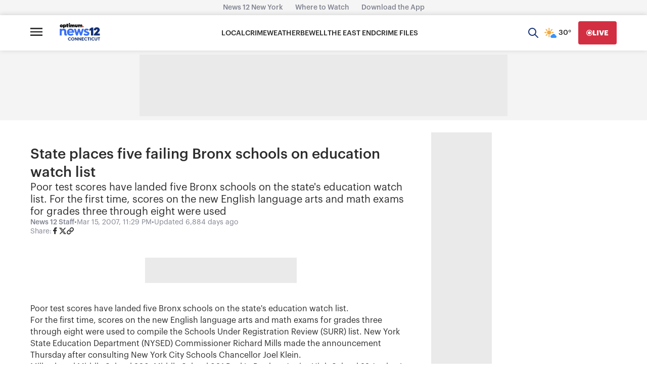

--- FILE ---
content_type: text/html; charset=utf-8
request_url: https://connecticut.news12.com/state-places-five-failing-bronx-schools-on-education-watch-list-34823336
body_size: 35638
content:
<!DOCTYPE html><html><head><meta charSet="utf-8" data-next-head=""/><meta name="viewport" content="width=device-width" data-next-head=""/><script async="" src="https://pagead2.googlesyndication.com/pagead/js/adsbygoogle.js?client=ca-pub-8383321220790297" crossorigin="anonymous" data-next-head=""></script><link rel="preload" href="//googleads.github.io/videojs-ima/dist/videojs.ima.css" type="style" data-next-head=""/><link rel="preconnect" href="https://a.pub.network/" data-next-head=""/><link rel="preconnect" href="https://b.pub.network/" data-next-head=""/><link rel="preconnect" href="https://c.pub.network/" data-next-head=""/><link rel="preconnect" href="https://d.pub.network/" data-next-head=""/><link rel="preconnect" href="https://btloader.com/" data-next-head=""/><link rel="preconnect" href="https://api.btloader.com/" data-next-head=""/><link rel="preconnect" href="https://cdn.confiant-integrations.net" data-next-head=""/><title data-next-head="">News 12 | Connecticut | State places five failing Bronx schools on education watch list</title><link rel="canonical" href="https://connecticut.news12.com/state-places-five-failing-bronx-schools-on-education-watch-list-34823336" data-next-head=""/><meta property="category" content="No category" data-next-head=""/><meta name="description" content="Poor test scores have landed five Bronx schools on the state&#x27;s education watch list.  For the first time, scores on the new English language arts and math exams for grades three through eight were used" data-next-head=""/><meta property="og:site_name" content="News 12 - Default" data-next-head=""/><meta property="og:type" content="website" data-next-head=""/><meta property="og:title" content="State places five failing Bronx schools on education watch list" data-next-head=""/><meta property="og:description" content="Poor test scores have landed five Bronx schools on the state&#x27;s education watch list.  For the first time, scores on the new English language arts and math exams for grades three through eight were used" data-next-head=""/><meta property="og:image" content="https://images-cf.news12static.com/3kqcuzntcg31/xPXP6PjcoreU0XYLPdaRy/0559f010e945949d8df0bf5ffd378ef0/f776f065-f765-4ce6-a39e-385e235a8b67.png?fit=thumb&amp;w=600&amp;h=340&amp;q=80&amp;fm=webp" data-next-head=""/><meta property="og:image:width" content="1200" data-next-head=""/><meta property="og:image:height" content="675" data-next-head=""/><meta property="twitter:site" content="@News12" data-next-head=""/><meta property="twitter:dnt" content="on" data-next-head=""/><meta property="twitter:card" content="summary_large_image" data-next-head=""/><meta property="twitter:title" content="State places five failing Bronx schools on education watch list" data-next-head=""/><meta property="twitter:description" content="Poor test scores have landed five Bronx schools on the state&#x27;s education watch list.  For the first time, scores on the new English language arts and math exams for grades three through eight were used" data-next-head=""/><meta property="twitter:image:src" content="https://images-cf.news12static.com/3kqcuzntcg31/xPXP6PjcoreU0XYLPdaRy/0559f010e945949d8df0bf5ffd378ef0/f776f065-f765-4ce6-a39e-385e235a8b67.png?fit=thumb&amp;w=600&amp;h=340&amp;q=80&amp;fm=webp" data-next-head=""/><link rel="preload" href="/_next/static/media/66d3c8a1d905415e-s.p.otf" as="font" type="font/otf" crossorigin="anonymous" data-next-font="size-adjust"/><link rel="preload" href="/_next/static/media/51def7e1d025afbb-s.p.otf" as="font" type="font/otf" crossorigin="anonymous" data-next-font="size-adjust"/><link rel="preload" href="/_next/static/media/29d11eb8fe00ea6f-s.p.otf" as="font" type="font/otf" crossorigin="anonymous" data-next-font="size-adjust"/><link rel="preload" href="/_next/static/media/65b0a81205374985-s.p.otf" as="font" type="font/otf" crossorigin="anonymous" data-next-font="size-adjust"/><link rel="preload" href="/_next/static/media/7d9bf3c4a427f002-s.p.otf" as="font" type="font/otf" crossorigin="anonymous" data-next-font="size-adjust"/><link rel="preload" href="/_next/static/media/16510d876e9c3a40-s.p.otf" as="font" type="font/otf" crossorigin="anonymous" data-next-font="size-adjust"/><link rel="preload" href="/_next/static/media/e0881e12562a2403-s.p.otf" as="font" type="font/otf" crossorigin="anonymous" data-next-font="size-adjust"/><link rel="preload" href="/_next/static/media/6bae4e79a81a273b-s.p.otf" as="font" type="font/otf" crossorigin="anonymous" data-next-font="size-adjust"/><link rel="preload" href="/_next/static/media/e2b9ed9a36d6ac93-s.p.otf" as="font" type="font/otf" crossorigin="anonymous" data-next-font="size-adjust"/><link rel="preload" href="/_next/static/media/f49d049b0b4d6422-s.p.otf" as="font" type="font/otf" crossorigin="anonymous" data-next-font="size-adjust"/><link rel="preload" href="/_next/static/media/77925d013732df44-s.p.otf" as="font" type="font/otf" crossorigin="anonymous" data-next-font="size-adjust"/><link rel="preload" href="/_next/static/media/43b39d118991e14d-s.p.otf" as="font" type="font/otf" crossorigin="anonymous" data-next-font="size-adjust"/><link rel="preload" href="/_next/static/css/c5e2f5d8652cf4ca.css" as="style"/><link rel="preload" href="/_next/static/css/2e9dea4c5ce7e519.css" as="style"/><link href="/fonts/graphik/font.css" rel="stylesheet" as="font" crossorigin="anonymous"/><link href="/animations/blink.css" rel="stylesheet"/><link rel="stylesheet" href="https://a.pub.network/news12-com/cls.css"/><noscript><img src="https://sb.scorecardresearch.com/p?c1=2&amp;c2=34363161&amp;cs_fpid=e95e6f69-f074-4789-9137-bc3cb86b47a3&amp;cs_fpit=c&amp;cs_fpdm=null&amp;cs_fpdt=null&amp;cv=3.6&amp;cj=1"/></noscript><style>.async-hide { opacity: 0 !important}</style><script data-nscript="beforeInteractive">var _comscore = _comscore || [];
            _comscore.push({ c1: "2", c2: "34363161",
            cs_fpid: "e95e6f69-f074-4789-9137-bc3cb86b47a3", cs_fpit: "c", cs_fpdm: "null", cs_fpdt: "null",
             options: {
              enableFirstPartyCookie: true
             }
             });
            (function() {
              var s = document.createElement("script"), el = document.getElementsByTagName("script")[0]; s.async = true;
              s.src = "https://sb.scorecardresearch.com/cs/34363161/beacon.js";
              el.parentNode.insertBefore(s, el);
            })();</script><script data-nscript="beforeInteractive">
            (function(a,s,y,n,c,h,i,d,e){s.className+=' '+y;h.start=1*new Date;
            h.end=i=function(){s.className=s.className.replace(RegExp(' ?'+y),'')};
            (a[n]=a[n]||[]).hide=h;setTimeout(function(){i();h.end=null},c);h.timeout=c;
            })(window,document.documentElement,'async-hide','dataLayer',4000,
            {'OPT-M2J3B5Z':true});
          </script><script data-nscript="beforeInteractive">!function(n,r,e,t,c){var i,o="Promise"in n,u={then:function(){return u},catch:function(n){
          return n(new Error("Airship SDK Error: Unsupported browser")),u}},s=o?new Promise((function(n,r){i=function(e,t){e?r(e):n(t)}})):u
          ;s._async_setup=function(n){if(o)try{i(null,n(c))}catch(n){i(n)}},n[t]=s;var a=r.createElement("script");a.src=e,a.async=!0,a.id="_uasdk",
          a.rel=t,r.head.appendChild(a)}(window,document,'https://aswpsdkus.com/notify/v1/ua-sdk.min.js',
            'UA', {
              vapidPublicKey: 'BEclaI3kB3YtSt76VmRJStsjRpJY_XrdOayrZN5G9F5wmU6mOQ5gK1c7DJWiMZ7nvNjFgMJlOouoR0DUHq4PhXQ=',
              websitePushId: 'web.com.news12.crunch',
              appKey: 'D1OiZ3Z0TIu5g0N_2HmfQQ',
              token: 'MTpEMU9pWjNaMFRJdTVnME5fMkhtZlFROjZHVU9tSG5LdFBxZDY0eDFpLUt1eEhQWUc5TjhUbFdDV05hejJCU2doNDg'
          });</script><link rel="stylesheet" href="/_next/static/css/c5e2f5d8652cf4ca.css" data-n-g=""/><link rel="stylesheet" href="/_next/static/css/2e9dea4c5ce7e519.css" data-n-p=""/><noscript data-n-css=""></noscript><script defer="" noModule="" src="/_next/static/chunks/polyfills-42372ed130431b0a.js"></script><script src="https://cdn.browsiprod.com/bootstrap/bootstrap.js" id="browsi-tag" data-pubkey="altice" data-siteKey="news12" defer="" data-nscript="beforeInteractive"></script><script src="/_next/static/chunks/webpack-3fc65f0180fe1b36.js" defer=""></script><script src="/_next/static/chunks/framework-91f62b1a53eeab49.js" defer=""></script><script src="/_next/static/chunks/main-dd62520db7a6d872.js" defer=""></script><script src="/_next/static/chunks/pages/_app-2bd86399ab148c41.js" defer=""></script><script src="/_next/static/chunks/bf32f307-ddf0fbfdf519ae4b.js" defer=""></script><script src="/_next/static/chunks/73e4b92e-8a404de57a7e33f9.js" defer=""></script><script src="/_next/static/chunks/0b62e0ef-a4b1087b5f27195c.js" defer=""></script><script src="/_next/static/chunks/4931-167a4c248f13aeba.js" defer=""></script><script src="/_next/static/chunks/2810-2e26359993d6a9ba.js" defer=""></script><script src="/_next/static/chunks/6142-066e53d55e2da415.js" defer=""></script><script src="/_next/static/chunks/2751-c8e34fea008c6d9a.js" defer=""></script><script src="/_next/static/chunks/pages/%5Bslug%5D-1e46c6bc46f14872.js" defer=""></script><script src="/_next/static/4blLUEcJ1tgUbNHurcWKp/_buildManifest.js" defer=""></script><script src="/_next/static/4blLUEcJ1tgUbNHurcWKp/_ssgManifest.js" defer=""></script><style id="__jsx-3b27f05b24a9ffef">.redesigned-navigation{position:-webkit-sticky;position:sticky;z-index:99999;top:0}.redesigned-navigation h1,.redesigned-navigation h2,.redesigned-navigation h3,.redesigned-navigation h4,.redesigned-navigation h5,.redesigned-navigation h6{border-bottom:none;padding:0}.redesigned-navigation div:nth-child(3)>div>div>div:nth-child(2)>div>div>h3{margin-top:20px}.redesigned-navigation div>div>h3{width:unset}.redesigned-navigation section:nth-child(5)>h2{text-align:start}.redesigned-navigation div:nth-child(4)>div>section>section:nth-child(4){-webkit-box-flex:1;-webkit-flex:1;-moz-box-flex:1;-ms-flex:1;flex:1;-webkit-box-align:start;-webkit-align-items:flex-start;-moz-box-align:start;-ms-flex-align:start;align-items:flex-start}.redesigned-navigation header{z-index:99999}.redesigned-navigation button{font-family:Graphik,sans-serif}</style><style id="__jsx-e1c3c30788e7694d">.block{white-space:pre-line}</style><style id="__jsx-d279350fd773d384">.redesigned-footer{width:100%;-webkit-box-sizing:border-box;-moz-box-sizing:border-box;box-sizing:border-box;padding-bottom:16px!important}.redesigned-footer h3,.redesigned-footer h6{border:none;padding:0}.redesigned-footer h3{line-height:21px!important;font-size:16px!important}.redesigned-footer span{line-height:18px!important;font-size:14px!important}.redesigned-footer p,.redesigned-footer h6{line-height:18px!important;font-size:14px!important}.ad-mobile-wrapper{position:fixed;bottom:0;left:0;right:0;width:100%;padding:10px;background-color:white;-webkit-box-sizing:border-box;-moz-box-sizing:border-box;box-sizing:border-box}@media only screen and (min-width:1024px){.ad-mobile-wrapper{display:none}}#pmLink{visibility:hidden;text-decoration:none;cursor:pointer;background:transparent;border:none}#pmLink:hover{visibility:visible;color:grey}</style></head><body><link rel="preload" as="image" href="https://images-cf.news12static.com/3kqcuzntcg31/4WgTY5a0l40DXXJNA2Kvbn/4ff738098ba3adbc1598d805c4f76bda/83bbb989-7902-42fb-9ebe-ce99a8233c46.jpg?fit=thumb&amp;w=300&amp;h=169&amp;q=80&amp;fm=webp"/><link rel="preload" as="image" href="https://images-cf.news12static.com/3kqcuzntcg31/2KLWvXPIfD3COHmucnZ6pM/c35fd25ba70f08d59a29ce4c72eb912e/RizzoSMCT1.png?fit=thumb&amp;w=300&amp;h=169&amp;q=80&amp;fm=webp"/><link rel="preload" as="image" href="https://images-cf.news12static.com/3kqcuzntcg31/5eUmw7fI4N3g6IMwNY977m/9aed61c5e94fc51c7407a739f49466f4/f033ee2d-6d2e-4fa5-bdb8-d7e34a8f4603.jpg?fit=thumb&amp;w=300&amp;h=169&amp;q=80&amp;fm=webp"/><link rel="preload" as="image" href="https://images-cf.news12static.com/3kqcuzntcg31/6rZAFvverIgWZZpsVHZENu/68d3709c53de528dac42ea2577837a77/97bf11a8-d02b-4dc6-af82-2dd2c300d842.jpg?fit=thumb&amp;w=300&amp;h=169&amp;q=80&amp;fm=webp"/><link rel="preload" as="image" href="https://images-cf.news12static.com/3kqcuzntcg31/3cbvyV3JbOHAsIscK8Ujk1/dcdabfafb88ebbf27dc8a9f32d6b6b00/DeadlyCrash2.png?fit=thumb&amp;w=300&amp;h=169&amp;q=80&amp;fm=webp"/><link rel="preload" as="image" href="https://images-cf.news12static.com/3kqcuzntcg31/1gOfC7tCduu8mEAUqQrqE1/e56dbfa7e0a0d328e09050dc4cfab3a0/e74d344e-cd57-4c2d-b663-070e7f380ea9.jpg?fit=thumb&amp;w=300&amp;h=169&amp;q=80&amp;fm=webp"/><div id="__next"><div class="jsx-3b27f05b24a9ffef redesigned-navigation"><header class="sc-jiSpbx ecWWtA"><div class="sc-iBdnpw cZcaCA"><ul class="sc-lnsjTu jGfbyf"><li class="sc-iKOmoZ jIcybE"><a href="https://newyork.news12.com" class="sc-irLvIq sc-gjLLEI FSTgq ecaycl">News 12 New York</a></li><li class="sc-iKOmoZ jIcybE"><a href="/wheretowatch" class="sc-irLvIq sc-gjLLEI FSTgq ecaycl">Where to Watch</a></li><li class="sc-iKOmoZ jIcybE"><a href="/download-the-news-12-app" class="sc-irLvIq sc-gjLLEI FSTgq ecaycl">Download the App</a></li></ul></div><nav class="sc-emwzcK hArmiN"><div alignItems="center" justifyContent="space-between" direction="row" gap="[object Object]" flexWrap="nowrap" padding="[object Object]" margin="0 auto" maxWidth="1920px" class="sc-fsYfdN UncBI sc-juusvx fhrIdb"><div alignItems="normal" justifyContent="space-between" direction="row" gap="0" flexWrap="nowrap" class="sc-fsYfdN NJpfp"><button type="submit" aria-label="Open main menu" class="sc-jTQCzO jwtbeE"><span class="sc-gLLuof cRkaXZ"><svg width="24" height="24" viewBox="0 0 24 24" fill="none" xmlns="http://www.w3.org/2000/svg"><path fill-rule="evenodd" clip-rule="evenodd" d="M0 6.66667V4H24V6.66667H0ZM0 13.3333H24V10.6667H0V13.3333ZM0 20H24V17.3333H0V20Z" fill="#2C2C2C"></path></svg></span></button><a href="/" class="sc-iJrEMN buXwDz"><div class="sc-cmfnrN SWqLd"><svg version="1.0" xmlns="http://www.w3.org/2000/svg" x="0px" y="0px" width="112" height="37" viewBox="0 0 112 37" enable-background="new 0 0 112 37"><g id="NEWS12"><g><path fill="#3870F6" d="M2.166,17.123h5.358v2.265c0.755-1.582,2.733-2.661,5.214-2.661c4.423,0,6.868,2.841,6.868,7.515v4.566
					c0,1.33,0.252,1.906,1.187,1.906c0.216,0,0.498-0.028,0.575-0.036v4.531c-0.18,0.072-0.935,0.252-2.337,0.252
					c-2.877,0-4.782-1.366-4.782-5.178v-5.393c0-2.085-1.115-3.416-3.236-3.416c-2.014,0-3.488,1.474-3.488,3.596v10.176H2.166
					V17.123z"></path><path fill="#3870F6" d="M21.789,26.148c0-5.789,4.171-9.493,9.816-9.493c5.609,0,9.313,4.099,9.313,9.205
					c0,0,0,0.899-0.072,1.726H27.146c0.108,2.157,1.978,3.56,4.818,3.56c1.87,0,3.164-0.575,4.423-1.762l3.128,2.984
					c-2.409,2.481-5.034,3.308-7.803,3.308c-5.897,0-9.924-3.704-9.924-9.385V26.148z M35.524,24.098
					c0-1.654-1.762-3.02-3.919-3.02c-2.337,0-4.243,1.33-4.387,3.02H35.524z"></path><path fill="#3870F6" d="M40.365,17.123h4.962l3.2,10.104l3.092-10.104h4.171l3.128,10.104l3.2-10.104h4.962l-5.753,18.122
					h-4.423l-3.2-10.355l-3.164,10.355h-4.459L40.365,17.123z"></path><path fill="#3870F6" d="M69.051,29.204c0.971,1.151,2.841,1.978,4.962,1.978c1.906,0,2.733-0.611,2.733-1.474
					c0-1.223-2.481-1.33-5.25-2.265c-2.517-0.863-4.171-2.301-4.171-5.034c0-3.883,3.38-5.825,7.047-5.825
					c3.236,0,4.859,1.115,6.225,2.337l-2.553,3.524c-0.791-0.647-1.695-1.33-3.816-1.33c-1.223,0-1.798,0.539-1.798,1.151
					c0,1.223,1.474,1.007,4.962,2.229c3.272,1.115,4.459,2.841,4.459,5.142c0,3.488-2.445,6.113-7.982,6.113
					c-4.063,0-6.544-1.546-7.91-3.236L69.051,29.204z"></path><path fill="#133075" d="M82.32,22.767c0.716-0.253,2.449-0.861,3.98-2.036v14.508h6.046V13.79h-4.99
					c-1.78,1.737-3.733,2.797-5.036,3.369V22.767z"></path><path fill="#133075" d="M103.213,29.972l2.8-3.127c2.462-2.765,3.712-4.57,3.712-6.756c0-4.218-3.058-6.943-7.791-6.943
					c-4.973,0-8.143,2.863-8.275,7.472l-0.017,0.573h5.955l0.047-0.506c0.129-1.391,0.828-2.096,2.078-2.096
					c1.148,0,1.833,0.549,1.833,1.47c0,0.983-0.882,2.02-2.216,3.589l-7.119,8.212l-0.137,0.157v3.223h15.794v-5.267H103.213z"></path></g></g><g id="OPT"><path fill="#FF643C" d="M65.288,9.546c-0.992,0-1.795,0.803-1.795,1.794c0,0.991,0.803,1.795,1.795,1.795
			c0.99,0,1.793-0.804,1.793-1.795C67.081,10.35,66.278,9.546,65.288,9.546"></path><g><path d="M19.838,8.225h0.86V11.2c0,1.005,0.419,1.937,2.355,1.937c0.703,0,1.501-0.089,1.806-0.144V10.52
				c0,0-0.358,0.02-0.67,0.015c-0.57,0-0.553-0.309-0.553-0.512V8.225h1.3V5.677h-1.295V3.353h-2.944v2.324h-0.86V8.225z"></path><path d="M6.533,10.601c-0.697,0-1.262-0.564-1.262-1.261c0-0.695,0.565-1.26,1.262-1.26c0.695,0,1.26,0.565,1.26,1.26
				C7.793,10.037,7.228,10.601,6.533,10.601 M6.531,5.435c-2.334,0-4.068,1.731-4.068,3.904c0,2.174,1.734,3.905,4.068,3.905
				c2.335,0,4.067-1.731,4.067-3.905C10.599,7.167,8.867,5.435,6.531,5.435"></path><path d="M15.303,10.604c-0.697,0-1.26-0.563-1.26-1.26c0-0.696,0.563-1.26,1.26-1.26c0.696,0,1.261,0.564,1.261,1.26
				C16.564,10.04,15.999,10.604,15.303,10.604 M16.144,5.428c-0.86,0-1.573,0.27-2.075,0.851c0.019-0.106,0.037-0.271,0.037-0.479
				l0.003-0.124h-2.939v9.236h2.939v-2.469c0.501,0.551,1.198,0.806,2.036,0.806c1.896,0,3.388-1.642,3.388-3.913
				C19.532,7.07,18.04,5.428,16.144,5.428"></path><path d="M28.064,1.57c-0.992,0-1.795,0.805-1.795,1.795c0,0.991,0.804,1.795,1.795,1.795c0.991,0,1.793-0.804,1.793-1.795
					C29.857,2.375,29.055,1.57,28.064,1.57"></path><polygon points="25.738,8.225 26.603,8.225 26.603,13.008 29.544,13.008 29.544,5.677 25.738,5.677 					"></polygon><g><path d="M47.416,9.63c0,0.6-0.412,0.79-0.743,0.79c-0.324,0-0.71-0.188-0.71-0.79V5.677h-2.944v4.328
					c0,1.533,1.161,3.125,3.654,3.125c2.508,0,3.659-1.592,3.683-3.125V5.677h-2.939V9.63z"></path><path d="M60.295,5.553c-0.976,0-1.775,0.412-2.333,1.105c-0.413-0.682-1.136-1.105-2.058-1.105
					c-0.698,0-1.409,0.323-1.874,0.859c0,0,0.06-0.243,0.06-0.606V5.677h-2.935v7.333h2.939V8.525
					c0.083-0.129,0.381-0.406,0.755-0.406c0.388,0,0.718,0.225,0.718,0.753v4.138h2.939V8.525c0.085-0.13,0.383-0.406,0.755-0.406
					c0.39,0,0.719,0.225,0.719,0.754v4.138h2.942V7.991C62.922,6.403,61.613,5.553,60.295,5.553"></path><path d="M39.593,5.553c-0.976,0-1.775,0.412-2.333,1.105c-0.412-0.682-1.136-1.105-2.058-1.105
					c-0.698,0-1.41,0.323-1.875,0.859c0,0,0.06-0.243,0.06-0.606l0.001-0.129h-2.935v7.333h2.938V8.525
					c0.084-0.129,0.381-0.406,0.755-0.406c0.39,0,0.719,0.225,0.719,0.753v4.138h2.94V8.525c0.083-0.13,0.381-0.406,0.755-0.406
					c0.389,0,0.719,0.225,0.719,0.754v4.138h2.943V7.991C42.221,6.403,40.909,5.553,39.593,5.553"></path></g></g></g></svg></div></a></div><div class="sc-EFWon hXxsxg sc-kjKYmT pdHah" data-testid="top-navigation-menu"><div class="sc-fYlSAf cQtBmA"><ul class="sc-dxjrPO kBijRO"><li value="Local" class="sc-UFult kbFRvM"><a href="/category/connecticut-news" class="sc-irLvIq FSTgq"><h6 class="sc-qZrbh sc-kFCroH jchEyL kZyXUq">Local</h6></a></li><li value="Crime" class="sc-UFult kbFRvM"><a href="/category/connecticut-crime" class="sc-irLvIq FSTgq"><h6 class="sc-qZrbh sc-kFCroH jchEyL kZyXUq">Crime</h6></a></li><li value="Weather" class="sc-UFult kbFRvM"><a href="/weather" class="sc-irLvIq FSTgq"><h6 class="sc-qZrbh sc-kFCroH jchEyL kZyXUq">Weather</h6></a></li><li value="beWell" class="sc-UFult kbFRvM"><a href="/category/be-well" class="sc-irLvIq FSTgq"><h6 class="sc-qZrbh sc-kFCroH jchEyL kZyXUq">beWell</h6></a></li><li value="The East End" class="sc-UFult kbFRvM"><a href="/category/eastend" class="sc-irLvIq FSTgq"><h6 class="sc-qZrbh sc-kFCroH jchEyL kZyXUq">The East End</h6></a></li><li value="Crime Files " class="sc-UFult kbFRvM"><a href="/category/crime-files" class="sc-irLvIq FSTgq"><h6 class="sc-qZrbh sc-kFCroH jchEyL kZyXUq">Crime Files </h6></a></li></ul></div></div><div alignItems="normal" justifyContent="space-between" direction="row" gap="0" flexWrap="nowrap" class="sc-fsYfdN NJpfp"><button aria-label="Open search" class="sc-cMdfCE eoPRxQ"><svg xmlns="http://www.w3.org/2000/svg" width="20" height="20" viewBox="0 0 20 20" fill="none"><path d="M13 13L19 19M8 15C4.13401 15 1 11.866 1 8C1 4.13401 4.13401 1 8 1C11.866 1 15 4.13401 15 8C15 11.866 11.866 15 8 15Z" stroke="#133075" stroke-width="2" stroke-linecap="round" stroke-linejoin="round"></path></svg></button><a href="/weather" data-testid="current-weather" class="sc-irLvIq sc-csKJxZ FSTgq eeCNQy sc-iqziPC kuQQqn"><div aria-label="Fair or Mostly Sunny" class="sc-iEYVpv ceVxCT"><svg role="img" width="32" height="32" viewBox="0 0 32 32" fill="none" xmlns="http://www.w3.org/2000/svg"><title>Fair or Mostly Sunny</title><path d="M13.312 11.1231C11.0225 11.1231 9.14746 12.9982 9.14746 15.2877C9.14746 17.5772 11.0225 19.4522 13.312 19.4522C15.6015 19.4522 17.4765 17.5772 17.4765 15.2877C17.4765 12.9982 15.6015 11.1231 13.312 11.1231Z" fill="#F4A939"></path><path d="M12.7988 10.0969H13.8448C14.279 10.0969 14.5948 9.70218 14.5159 9.2877L13.983 6.48503C13.9238 6.1495 13.6277 5.91266 13.3119 5.91266C12.9764 5.91266 12.7001 6.1495 12.6409 6.48503L12.1277 9.2877C12.029 9.70218 12.3645 10.0969 12.7988 10.0969Z" fill="#F4A939"></path><path d="M8.21991 11.8928C8.45676 12.248 8.96992 12.2875 9.28571 11.9914L10.016 11.2612C10.312 10.9651 10.2726 10.452 9.9173 10.1954L7.56859 8.57693C7.29227 8.37956 6.91726 8.41904 6.68042 8.65588C6.44357 8.89273 6.4041 9.26773 6.60147 9.54405L8.21991 11.8928Z" fill="#F4A939"></path><path d="M8.12127 15.8013V14.7552C8.12127 14.321 7.72653 14.0052 7.31205 14.0841L4.50939 14.617C4.17386 14.6762 3.93701 14.9723 3.93701 15.2881C3.93701 15.6236 4.17386 15.8999 4.50939 15.9591L7.31205 16.4723C7.72653 16.571 8.12127 16.2355 8.12127 15.8013Z" fill="#F4A939"></path><path d="M9.28571 18.584C8.98966 18.2879 8.47649 18.3274 8.21991 18.6827L6.60147 21.0314C6.4041 21.3077 6.44357 21.6827 6.68042 21.9195C6.91726 22.1564 7.29227 22.1959 7.56859 21.9985L9.9173 20.38C10.2726 20.1432 10.312 19.63 10.016 19.3142L9.28571 18.584Z" fill="#F4A939"></path><path d="M13.8255 20.4786H12.7794C12.3452 20.4786 12.0294 20.8733 12.1083 21.2878L12.6215 24.0905C12.6807 24.426 12.9768 24.6629 13.2926 24.6629C13.6281 24.6629 13.9044 24.426 13.9636 24.0905L14.4768 21.2878C14.5952 20.8733 14.2597 20.4786 13.8255 20.4786Z" fill="#F4A939"></path><path d="M22.1143 14.6167L19.3117 14.1035C18.8774 14.0246 18.5024 14.3601 18.5024 14.7746V15.8206C18.5024 16.2548 18.8972 16.5706 19.3117 16.4917L22.1143 15.9785C22.4499 15.9193 22.6867 15.6233 22.6867 15.3075C22.6867 14.9522 22.4499 14.6759 22.1143 14.6167Z" fill="#F4A939"></path><path d="M17.3381 11.9914C17.6341 12.2875 18.1473 12.248 18.4039 11.8928L20.0223 9.54405C20.2197 9.26773 20.1802 8.89273 19.9434 8.65588C19.7065 8.41904 19.3315 8.37956 19.0552 8.57693L16.7065 10.1954C16.3512 10.4322 16.3117 10.9454 16.6078 11.2612L17.3381 11.9914Z" fill="#F4A939"></path><path d="M25.9124 20.9823C25.6152 19.3039 24.1466 18.0451 22.3808 18.0451C20.8947 18.0451 19.566 18.9892 19.0415 20.3529C19.0065 20.3529 18.9716 20.3529 18.9366 20.3529C17.3631 20.3529 16.0693 21.6467 16.0693 23.2201C16.0693 24.7936 17.3631 26.0874 18.9366 26.0874H25.4928C26.909 26.0874 28.0628 24.9335 28.0628 23.5174C28.0628 22.2411 27.1362 21.1746 25.9124 20.9823Z" fill="#3693FF"></path><path d="M18.3691 18.6347C18.1196 18.3244 17.6393 18.3017 17.3383 18.5839L16.6081 19.3142C16.4896 19.4326 16.4249 19.5858 16.4126 19.7434C16.9126 19.3787 17.4934 19.1189 18.1218 18.997C18.1991 18.8725 18.2816 18.7516 18.3691 18.6347Z" fill="#F4A939"></path></svg></div><h6 class="sc-qZrbh sc-kFCroH jpIVsb kZyXUq">30°</h6></a><a href="/live" class="sc-iCKXBC cCoSMo"><button aria-label="Go Live" backgroundColor="#D32F42" hoverColor="#B21E2F" class="sc-ckdEwu sc-jdHILj fVFBiW bVIVpt sc-eXzmLu xaXUS"><svg xmlns="http://www.w3.org/2000/svg" width="12" height="12" viewBox="0 0 12 12" fill="none"><circle cx="6" cy="6" r="3" fill="#FFFFFF"></circle><circle cx="6" cy="6" r="5.35" stroke="#FFFFFF" stroke-width="1.3"></circle></svg><h6 font-weight="bold" color="#FFFFFF" class="sc-qZrbh sc-kFCroH gbzMKM kZyXUs">Live</h6></button></a></div></div></nav><div breakpoint="1200px" class="sc-cPtzlb hHXdyE"><div class="sc-EFWon hXxsxg"><div class="sc-fYlSAf cQtBmA"><ul class="sc-dxjrPO kBijRO"><li value="Local" class="sc-UFult kbFRvM"><a href="/category/connecticut-news" class="sc-irLvIq FSTgq"><h6 class="sc-qZrbh sc-kFCroH jchEyL kZyXUq">Local</h6></a></li><li value="Crime" class="sc-UFult kbFRvM"><a href="/category/connecticut-crime" class="sc-irLvIq FSTgq"><h6 class="sc-qZrbh sc-kFCroH jchEyL kZyXUq">Crime</h6></a></li><li value="Weather" class="sc-UFult kbFRvM"><a href="/weather" class="sc-irLvIq FSTgq"><h6 class="sc-qZrbh sc-kFCroH jchEyL kZyXUq">Weather</h6></a></li><li value="beWell" class="sc-UFult kbFRvM"><a href="/category/be-well" class="sc-irLvIq FSTgq"><h6 class="sc-qZrbh sc-kFCroH jchEyL kZyXUq">beWell</h6></a></li><li value="The East End" class="sc-UFult kbFRvM"><a href="/category/eastend" class="sc-irLvIq FSTgq"><h6 class="sc-qZrbh sc-kFCroH jchEyL kZyXUq">The East End</h6></a></li><li value="Crime Files " class="sc-UFult kbFRvM"><a href="/category/crime-files" class="sc-irLvIq FSTgq"><h6 class="sc-qZrbh sc-kFCroH jchEyL kZyXUq">Crime Files </h6></a></li></ul></div></div></div><div class="sc-iBdnpw cZcaCA"><div data-testid="false" class="sc-dlDPRo heRoiz"><div class="sc-jiaSqj jsqYML"><div class="sc-jIBlqr bTxFUv"><div class="sc-hhyKGa cEATlb"><h3 class="sc-qZrbh hEnJxV">Main</h3><ul class="sc-eAKtBH bEhWDZ"><li value="Local" class="sc-bZHSRq cUAAaF"><a href="/category/connecticut-news" class="sc-irLvIq FSTgq"><span font-weight="regular" class="sc-beySPh iWVOIH">Local</span></a></li><li value="Crime" class="sc-bZHSRq cUAAaF"><a href="/category/connecticut-crime" class="sc-irLvIq FSTgq"><span font-weight="regular" class="sc-beySPh iWVOIH">Crime</span></a></li><li value="Weather" class="sc-bZHSRq cUAAaF"><a href="/weather" class="sc-irLvIq FSTgq"><span font-weight="regular" class="sc-beySPh iWVOIH">Weather</span></a></li><li value="beWell" class="sc-bZHSRq cUAAaF"><a href="/category/be-well" class="sc-irLvIq FSTgq"><span font-weight="regular" class="sc-beySPh iWVOIH">beWell</span></a></li><li value="The East End" class="sc-bZHSRq cUAAaF"><a href="/category/eastend" class="sc-irLvIq FSTgq"><span font-weight="regular" class="sc-beySPh iWVOIH">The East End</span></a></li><li value="Crime Files " class="sc-bZHSRq cUAAaF"><a href="/category/crime-files" class="sc-irLvIq FSTgq"><span font-weight="regular" class="sc-beySPh iWVOIH">Crime Files </span></a></li></ul></div><div class="sc-hhyKGa cEATlb"><h3 class="sc-qZrbh hEnJxV">News</h3><ul class="sc-eAKtBH bEhWDZ"><li value="Consumer" class="sc-bZHSRq cUAAaF"><a href="/category/connecticut-consumer" class="sc-irLvIq FSTgq"><span font-weight="regular" class="sc-beySPh iWVOIH">Consumer</span></a></li><li value="Crime" class="sc-bZHSRq cUAAaF"><a href="/category/connecticut-crime" class="sc-irLvIq FSTgq"><span font-weight="regular" class="sc-beySPh iWVOIH">Crime</span></a></li><li value="Education" class="sc-bZHSRq cUAAaF"><a href="/category/connecticut-state-of-our-schools" class="sc-irLvIq FSTgq"><span font-weight="regular" class="sc-beySPh iWVOIH">Education</span></a></li><li value="Environment" class="sc-bZHSRq cUAAaF"><a href="/category/connecticut-environment" class="sc-irLvIq FSTgq"><span font-weight="regular" class="sc-beySPh iWVOIH">Environment</span></a></li><li value="Connecticut Events" class="sc-bZHSRq cUAAaF"><a href="/pages/connecticut-events" class="sc-irLvIq FSTgq"><span font-weight="regular" class="sc-beySPh iWVOIH">Connecticut Events</span></a></li><li value="Immigration " class="sc-bZHSRq cUAAaF"><a href="/category/immigration" class="sc-irLvIq FSTgq"><span font-weight="regular" class="sc-beySPh iWVOIH">Immigration </span></a></li><li value="Local" class="sc-bZHSRq cUAAaF"><a href="/category/connecticut-top-stories" class="sc-irLvIq FSTgq"><span font-weight="regular" class="sc-beySPh iWVOIH">Local</span></a></li><li value="Power &amp; Politics" class="sc-bZHSRq cUAAaF"><a href="/category/connecticut-politics" class="sc-irLvIq FSTgq"><span font-weight="regular" class="sc-beySPh iWVOIH">Power &amp; Politics</span></a></li><li value="Sports" class="sc-bZHSRq cUAAaF"><a href="/category/connecticut-sports" class="sc-irLvIq FSTgq"><span font-weight="regular" class="sc-beySPh iWVOIH">Sports</span></a></li><li value="Transportation" class="sc-bZHSRq cUAAaF"><a href="/category/connecticut-transportation" class="sc-irLvIq FSTgq"><span font-weight="regular" class="sc-beySPh iWVOIH">Transportation</span></a></li><li value="Weather" class="sc-bZHSRq cUAAaF"><a href="/weather" class="sc-irLvIq FSTgq"><span font-weight="regular" class="sc-beySPh iWVOIH">Weather</span></a></li></ul></div><div class="sc-hhyKGa cEATlb"><h3 class="sc-qZrbh hEnJxV">Sections</h3><ul class="sc-eAKtBH bEhWDZ"><li value="School Closings/Delays" class="sc-bZHSRq cUAAaF"><a href="/school-closingsdelays-ct-nav" class="sc-irLvIq FSTgq"><span font-weight="regular" class="sc-beySPh iWVOIH">School Closings/Delays</span></a></li><li value="Connecticut Birthday Smiles" class="sc-bZHSRq cUAAaF"><a href="/connecticut-birthday-smiles-41505016" class="sc-irLvIq FSTgq"><span font-weight="regular" class="sc-beySPh iWVOIH">Connecticut Birthday Smiles</span></a></li><li value="Connecticut Honor Roll" class="sc-bZHSRq cUAAaF"><a href="/ct-honor-roll" class="sc-irLvIq FSTgq"><span font-weight="regular" class="sc-beySPh iWVOIH">Connecticut Honor Roll</span></a></li><li value="Food &amp; Fun" class="sc-bZHSRq cUAAaF"><a href="/category/connecticut-food-and-fun" class="sc-irLvIq FSTgq"><span font-weight="regular" class="sc-beySPh iWVOIH">Food &amp; Fun</span></a></li><li value="Garden Guide" class="sc-bZHSRq cUAAaF"><a href="/category/garden-guide" class="sc-irLvIq FSTgq"><span font-weight="regular" class="sc-beySPh iWVOIH">Garden Guide</span></a></li><li value="Made in Connecticut" class="sc-bZHSRq cUAAaF"><a href="/category/made-in-connecticut" class="sc-irLvIq FSTgq"><span font-weight="regular" class="sc-beySPh iWVOIH">Made in Connecticut</span></a></li><li value="Noticias Univision 41" class="sc-bZHSRq cUAAaF"><a href="/category/noticias-univision-41-por-news-12" class="sc-irLvIq FSTgq"><span font-weight="regular" class="sc-beySPh iWVOIH">Noticias Univision 41</span></a></li><li value="Numbers &amp; Links" class="sc-bZHSRq cUAAaF"><a href="/category/connecticut-numbers-and-links" class="sc-irLvIq FSTgq"><span font-weight="regular" class="sc-beySPh iWVOIH">Numbers &amp; Links</span></a></li><li value="Kane in Your Corner" class="sc-bZHSRq cUAAaF"><a href="/category/kane-in-your-corner" class="sc-irLvIq FSTgq"><span font-weight="regular" class="sc-beySPh iWVOIH">Kane in Your Corner</span></a></li><li value="Team 12 Investigates" class="sc-bZHSRq cUAAaF"><a href="/category/team-12-investigates" class="sc-irLvIq FSTgq"><span font-weight="regular" class="sc-beySPh iWVOIH">Team 12 Investigates</span></a></li><li value="Turn to Tara" class="sc-bZHSRq cUAAaF"><a href="/category/turn-to-tara" class="sc-irLvIq FSTgq"><span font-weight="regular" class="sc-beySPh iWVOIH">Turn to Tara</span></a></li><li value="The Cost Of" class="sc-bZHSRq cUAAaF"><a href="/category/the-cost-of" class="sc-irLvIq FSTgq"><span font-weight="regular" class="sc-beySPh iWVOIH">The Cost Of</span></a></li></ul></div></div><div class="sc-gUjWJS hONoQh"><div class="sc-kZOsHZ fXQmGX"><div class="sc-kZOsHZ fXQmGX"><h3 class="sc-qZrbh hEnJxV">Choose Your Region</h3><ul class="sc-eAKtBH cldwcf"><li value="The Bronx" class="sc-bZHSRq cUAAaF"><a href="//bronx." class="sc-irLvIq FSTgq"><span font-weight="regular" class="sc-beySPh iWVOIH">The Bronx</span></a></li><li value="Brooklyn" class="sc-bZHSRq cUAAaF"><a href="//brooklyn." class="sc-irLvIq FSTgq"><span font-weight="regular" class="sc-beySPh iWVOIH">Brooklyn</span></a></li><li value="Connecticut" class="sc-bZHSRq cUAAaF"><a href="//connecticut." class="sc-irLvIq FSTgq"><span font-weight="regular" class="sc-beySPh iWVOIH">Connecticut</span></a></li><li value="Hudson Valley" class="sc-bZHSRq cUAAaF"><a href="//hudsonvalley." class="sc-irLvIq FSTgq"><span font-weight="regular" class="sc-beySPh iWVOIH">Hudson Valley</span></a></li><li value="Long Island" class="sc-bZHSRq cUAAaF"><a href="//longisland." class="sc-irLvIq FSTgq"><span font-weight="regular" class="sc-beySPh iWVOIH">Long Island</span></a></li><li value="New Jersey" class="sc-bZHSRq cUAAaF"><a href="//newjersey." class="sc-irLvIq FSTgq"><span font-weight="regular" class="sc-beySPh iWVOIH">New Jersey</span></a></li><li value="Westchester" class="sc-bZHSRq cUAAaF"><a href="//westchester." class="sc-irLvIq FSTgq"><span font-weight="regular" class="sc-beySPh iWVOIH">Westchester</span></a></li></ul></div></div></div></div><section class="sc-hVcFVo fbNpMI"><h2 class="sc-qZrbh gYrUwJ">Be the first to know</h2><p class="sc-beySPh iWVOIH">Topics you care about, straight to your inbox</p><div class="sc-egTsrv guavko"><form class="sc-bCvmQg cEwyVp"><input required="" type="text" placeholder="" class="sc-cSxRuM cZAogQ"/><span class="sc-dQmiwx bvFGqP">Your email address</span><button aria-label="Subscribe to newsletter" type="button" hoverColor="#FFFFFF" class="sc-ckdEwu sc-jdHILj bHJUze ewQMYF sc-jMbVJB iRrIjr">Subscribe</button><div class="sc-cCzLxZ ilFKOj"><label class="sc-gYrqIg kIKXGW"><svg width="16" height="16" viewBox="0 0 16 16" fill="none" xmlns="http://www.w3.org/2000/svg"><path d="M3.40625 12.5938C2.83125 12.0188 3.2125 10.8125 2.91875 10.1062C2.625 9.4 1.5 8.78125 1.5 8C1.5 7.21875 2.6125 6.625 2.91875 5.89375C3.225 5.1625 2.83125 3.98125 3.40625 3.40625C3.98125 2.83125 5.1875 3.2125 5.89375 2.91875C6.6 2.625 7.21875 1.5 8 1.5C8.78125 1.5 9.375 2.6125 10.1062 2.91875C10.8375 3.225 12.0188 2.83125 12.5938 3.40625C13.1687 3.98125 12.7875 5.1875 13.0813 5.89375C13.375 6.6 14.5 7.21875 14.5 8C14.5 8.78125 13.3875 9.375 13.0813 10.1062C12.775 10.8375 13.1687 12.0188 12.5938 12.5938C12.0188 13.1687 10.8125 12.7875 10.1062 13.0813C9.4 13.375 8.78125 14.5 8 14.5C7.21875 14.5 6.625 13.3875 5.89375 13.0813C5.1625 12.775 3.98125 13.1687 3.40625 12.5938Z" stroke="#FFFFFF" stroke-width="1.3" stroke-linecap="round" stroke-linejoin="round"></path><path d="M8 5V8.25" stroke="#FFFFFF" stroke-width="1.3" stroke-linecap="round" stroke-linejoin="round"></path><path d="M8.35 10.75C8.35 10.9433 8.1933 11.1 8 11.1C7.8067 11.1 7.65 10.9433 7.65 10.75C7.65 10.5567 7.8067 10.4 8 10.4C8.1933 10.4 8.35 10.5567 8.35 10.75Z" fill="#FFFFFF" stroke="#FFFFFF" stroke-width="1.3"></path></svg><h4 class="sc-qZrbh iMTOmA"></h4></label></div></form></div><div class="sc-iBdnpw cZcaCA"><svg width="456" height="178" viewBox="0 0 456 178" fill="none" xmlns="http://www.w3.org/2000/svg" class="sc-BCDEK faHWTU"><path d="M405.583 72.58C390.904 64.4961 375.612 61.2606 358.924 63.329C338.367 65.8813 322.16 68.8891 302.462 61.1847C285.925 54.7137 270.822 45.1021 255.048 37.0465C222.785 20.5844 190.757 15.4892 166.569 47.958C153.701 65.2361 143.947 85.0761 137.183 106.007C126.277 139.776 117.315 177.169 122.23 212.437C128.456 257.146 166.569 278.143 212.181 261.937C230.615 255.39 248.426 245.807 268.095 243.065C309.245 237.315 343.179 275.306 392.536 266.084C477.61 250.181 471.327 108.778 405.593 72.58H405.583Z" fill="#3970F6"></path><path opacity="0.2" d="M405.583 72.58C390.904 64.4961 375.612 61.2606 358.924 63.329C338.367 65.8813 322.16 68.8891 302.462 61.1847C285.925 54.7137 270.822 45.1021 255.048 37.0465C222.785 20.5844 190.757 15.4892 166.569 47.958C153.701 65.2361 143.947 85.0761 137.183 106.007C126.277 139.776 117.315 177.169 122.23 212.437C128.456 257.146 166.569 278.143 212.181 261.937C230.615 255.39 248.426 245.807 268.095 243.065C309.245 237.315 343.179 275.306 392.536 266.084C477.61 250.181 471.327 108.778 405.593 72.58H405.583Z" fill="white"></path><path d="M418.47 36.1547C412.479 32.8718 409.753 35.6044 407.583 32.8718C405.404 30.1297 413.574 23.0135 397.234 15.8973C397.234 15.8973 396.15 0.564277 373.82 0.0139582C351.49 -0.536361 357.48 15.347 351.49 19.1802C345.5 23.0135 343.867 16.9885 337.877 20.8217C331.887 24.655 334.613 32.3215 329.707 33.4221C324.802 34.5133 318.274 28.4882 312.283 32.331C306.293 36.1737 306.293 39.4472 303.566 39.4472C300.84 39.4472 295.397 37.2554 292.133 39.4472C288.869 41.639 285.057 44.3811 285.057 44.3811H422.828C422.828 44.3811 424.46 39.4472 418.47 36.1642V36.1547Z" fill="#3970F6"></path><path opacity="0.1" d="M418.47 36.1547C412.479 32.8718 409.753 35.6044 407.583 32.8718C405.404 30.1297 413.574 23.0135 397.234 15.8973C397.234 15.8973 396.15 0.564277 373.82 0.0139582C351.49 -0.536361 357.48 15.347 351.49 19.1802C345.5 23.0135 343.867 16.9885 337.877 20.8217C331.887 24.655 334.613 32.3215 329.707 33.4221C324.802 34.5133 318.274 28.4882 312.283 32.331C306.293 36.1737 306.293 39.4472 303.566 39.4472C300.84 39.4472 295.397 37.2554 292.133 39.4472C288.869 41.639 285.057 44.3811 285.057 44.3811H422.828C422.828 44.3811 424.46 39.4472 418.47 36.1642V36.1547Z" fill="white"></path><g opacity="0.4"><path d="M262.265 159.246C258.058 156.94 256.143 158.857 254.615 156.94C253.086 155.014 258.822 150.014 247.351 145.014C247.351 145.014 246.586 134.244 230.907 133.855C215.228 133.466 219.436 144.625 215.228 147.319C211.021 150.014 209.87 145.782 205.663 148.477C201.455 151.172 203.37 156.551 199.927 157.32C196.484 158.088 191.899 153.857 187.691 156.551C183.484 159.246 183.484 161.552 181.569 161.552C179.654 161.552 175.833 160.015 173.541 161.552C171.248 163.089 168.569 165.015 168.569 165.015H265.331C265.331 165.015 266.482 161.552 262.275 159.246H262.265Z" fill="white"></path><path opacity="0.5" d="M262.265 159.246C258.058 156.94 256.143 158.857 254.615 156.94C253.086 155.014 258.822 150.014 247.351 145.014C247.351 145.014 246.586 134.244 230.907 133.855C215.228 133.466 219.436 144.625 215.228 147.319C211.021 150.014 209.87 145.782 205.663 148.477C201.455 151.172 203.37 156.551 199.927 157.32C196.484 158.088 191.899 153.857 187.691 156.551C183.484 159.246 183.484 161.552 181.569 161.552C179.654 161.552 175.833 160.015 173.541 161.552C171.248 163.089 168.569 165.015 168.569 165.015H265.331C265.331 165.015 266.482 161.552 262.275 159.246H262.265Z" fill="white"></path></g><path d="M300.236 245.058V127.299H310.302V245.058" fill="#133075"></path><path d="M300.236 245.058V127.299H310.302V245.058" stroke="#133075" stroke-linecap="round" stroke-linejoin="round"></path><path d="M295.208 245.058V127.299H305.273V245.058" fill="#3970F6"></path><path d="M295.208 245.058V127.299H305.273V245.058" stroke="#133075" stroke-linecap="round" stroke-linejoin="round"></path><path d="M338.169 52.3986H263.576L296.094 132.707H370.687V85.0952C370.687 67.039 356.131 52.3892 338.169 52.3892V52.3986Z" fill="#3970F6" stroke="#133075" stroke-linecap="round" stroke-linejoin="round"></path><path d="M337.612 82.9508H329.773" stroke="#133075" stroke-linecap="round" stroke-linejoin="round"></path><path d="M370.603 82.9508H346.848" stroke="#133075" stroke-linecap="round" stroke-linejoin="round"></path><path d="M263.576 52.399C281.519 52.399 296.095 67.0489 296.095 85.105V132.717H231.058V85.105C231.058 67.0583 245.624 52.399 263.576 52.399Z" fill="#133075" stroke="#133075" stroke-linecap="round" stroke-linejoin="round"></path><path d="M296.085 127.299H240.048V132.717H296.085V127.299Z" fill="#3970F6" stroke="#133075" stroke-linecap="round" stroke-linejoin="round"></path><path d="M296.085 127.299H180.116V132.717H296.085V127.299Z" fill="#3970F6" stroke="#133075" stroke-linecap="round" stroke-linejoin="round"></path><path opacity="0.3" d="M296.085 127.299H240.048V132.717H296.085V127.299Z" fill="black"></path><path d="M343.009 33.0428H319.736V49.486H343.009V33.0428Z" fill="#133075" stroke="#133075" stroke-linecap="round" stroke-linejoin="round"></path><path d="M321.622 33.0428H316.594V84.2794H321.622V33.0428Z" fill="white" stroke="#133075" stroke-linecap="round" stroke-linejoin="round"></path><path d="M319.104 91.2439C322.23 91.2439 324.764 88.6951 324.764 85.5509C324.764 82.4068 322.23 79.858 319.104 79.858C315.977 79.858 313.443 82.4068 313.443 85.5509C313.443 88.6951 315.977 91.2439 319.104 91.2439Z" fill="#133075" stroke="#133075" stroke-linecap="round" stroke-linejoin="round"></path><path d="M236.096 65.559C249.228 72.2672 272.057 83.0174 293.114 88.4257" stroke="white" stroke-linecap="round" stroke-linejoin="round"></path><path d="M225.077 59.6764C225.077 59.6764 229.284 62.0674 236.096 65.5496" stroke="#133075" stroke-linecap="round" stroke-linejoin="round"></path><path d="M220.351 59.363L229.794 36.8094L161.314 20.0057L220.351 59.363Z" fill="white" stroke="#133075" stroke-linecap="round" stroke-linejoin="round"></path><path d="M224.955 39.5326L220.351 59.363L161.314 20.0057L224.955 39.5326Z" fill="#3970F6" stroke="#133075" stroke-linecap="round" stroke-linejoin="round"></path><path d="M224.955 39.5326L214.209 48.7931L161.314 20.0057L224.955 39.5326Z" fill="white" stroke="#133075" stroke-linecap="round" stroke-linejoin="round"></path><path d="M229.794 36.8094L239.36 32.8908L161.314 20.0057L229.794 36.8094Z" fill="white" stroke="#133075" stroke-linecap="round" stroke-linejoin="round"></path><path d="M207.049 55.8525L209.266 57.2189" stroke="#133075" stroke-linecap="round" stroke-linejoin="round"></path><path d="M194.955 48.3947L202.379 52.9775" stroke="#133075" stroke-linecap="round" stroke-linejoin="round"></path><path d="M187.693 101.464L193.749 77.8235L258.39 106.247L187.693 101.464Z" fill="white" stroke="#133075" stroke-linecap="round" stroke-linejoin="round"></path><path d="M195.956 82.9539L187.693 101.469L258.384 106.251L195.956 82.9539Z" fill="#3970F6" stroke="#133075" stroke-linecap="round" stroke-linejoin="round"></path><path d="M195.964 82.951L198.949 96.8214L258.384 106.233L195.964 82.951Z" fill="white" stroke="#133075" stroke-linecap="round" stroke-linejoin="round"></path><path d="M193.77 77.8062L188.514 68.8785L258.401 106.213L193.77 77.8062Z" fill="white" stroke="#133075" stroke-linecap="round" stroke-linejoin="round"></path><path d="M211.939 107.344L218.092 107.672" stroke="#133075" stroke-linecap="round" stroke-linejoin="round"></path><path d="M190.327 106.21L205.796 107.033" stroke="#133075" stroke-linecap="round" stroke-linejoin="round"></path><path d="M178.229 101.045C178.229 101.045 25.6499 92.5893 5.66855 122.169C-22.5167 163.893 99.2364 173.668 107.042 149.358C114.738 125.386 58.2517 120.54 48.8179 143.312C39.3841 166.084 87.8441 197.125 126.523 199.023C158.664 200.598 241.351 246.616 297.425 237.081C297.425 237.081 338.907 225.524 403.057 228.057" stroke="#133075" stroke-linecap="round" stroke-linejoin="round"></path></svg></div><div class="sc-cPtzlb dIdrRt"><svg width="104" height="81" viewBox="0 0 104 81" fill="none" xmlns="http://www.w3.org/2000/svg" class="sc-kiTBBF hqqySM"><path d="M87.3419 53.5972C102.578 61.3426 129.067 73.7551 153.497 79.9997" stroke="white" stroke-linecap="round" stroke-linejoin="round"></path><path d="M74.5576 46.8047C74.5576 46.8047 79.4394 49.5654 87.3421 53.5861" stroke="#133075" stroke-linecap="round" stroke-linejoin="round"></path><path d="M69.0739 46.443L80.0305 20.402L0.576172 1L69.0739 46.443Z" fill="white" stroke="#133075" stroke-linecap="round" stroke-linejoin="round"></path><path d="M74.4154 23.5462L69.0739 46.443L0.576172 1L74.4154 23.5462Z" fill="#3970F6" stroke="#133075" stroke-linecap="round" stroke-linejoin="round"></path><path d="M74.4154 23.5462L61.9483 34.2387L0.576172 1L74.4154 23.5462Z" fill="white" stroke="#133075" stroke-linecap="round" stroke-linejoin="round"></path><path d="M80.0305 20.402L91.1294 15.8774L0.576172 1L80.0305 20.402Z" fill="white" stroke="#133075" stroke-linecap="round" stroke-linejoin="round"></path><path d="M53.6407 42.3896L56.213 43.9672" stroke="#133075" stroke-linecap="round" stroke-linejoin="round"></path><path d="M39.6083 33.7791L48.2225 39.0705" stroke="#133075" stroke-linecap="round" stroke-linejoin="round"></path></svg></div></section></div></div><div class="sc-cPtzlb dIdrRt"><div data-testid="false" class="sc-dlDPRo heRoiz"><section class="sc-dlGagL hMYQKa"><div class="sc-gKBqHi eoXXVV"><form class="sc-dVdSBb kgSVOC"><input type="text" placeholder="Search News12" class="sc-hsaIUA bTMNdf" name="search"/><button type="submit" aria-label="Submit search" class="sc-jTQCzO jwtbeE sc-jnlcPO eGjguC"><span class="sc-gLLuof cRkaXZ"><svg xmlns="http://www.w3.org/2000/svg" width="20" height="20" viewBox="0 0 20 20" fill="none"><path d="M13 13L19 19M8 15C4.13401 15 1 11.866 1 8C1 4.13401 4.13401 1 8 1C11.866 1 15 4.13401 15 8C15 11.866 11.866 15 8 15Z" stroke="#133075" stroke-width="2" stroke-linecap="round" stroke-linejoin="round"></path></svg></span></button></form></div><div class="sc-jIBlqr bTxFUv"><div class="sc-hhyKGa cEATlb"><h3 class="sc-qZrbh hEnJxV">Main</h3><ul class="sc-eAKtBH bEhWDZ"><li value="Local" class="sc-bZHSRq cUAAaF"><a href="/category/connecticut-news" class="sc-irLvIq FSTgq"><span font-weight="regular" class="sc-beySPh iWVOIH">Local</span></a></li><li value="Crime" class="sc-bZHSRq cUAAaF"><a href="/category/connecticut-crime" class="sc-irLvIq FSTgq"><span font-weight="regular" class="sc-beySPh iWVOIH">Crime</span></a></li><li value="Weather" class="sc-bZHSRq cUAAaF"><a href="/weather" class="sc-irLvIq FSTgq"><span font-weight="regular" class="sc-beySPh iWVOIH">Weather</span></a></li><li value="beWell" class="sc-bZHSRq cUAAaF"><a href="/category/be-well" class="sc-irLvIq FSTgq"><span font-weight="regular" class="sc-beySPh iWVOIH">beWell</span></a></li><li value="The East End" class="sc-bZHSRq cUAAaF"><a href="/category/eastend" class="sc-irLvIq FSTgq"><span font-weight="regular" class="sc-beySPh iWVOIH">The East End</span></a></li><li value="Crime Files " class="sc-bZHSRq cUAAaF"><a href="/category/crime-files" class="sc-irLvIq FSTgq"><span font-weight="regular" class="sc-beySPh iWVOIH">Crime Files </span></a></li></ul></div><div class="sc-hhyKGa cEATlb"><h3 class="sc-qZrbh hEnJxV">News</h3><ul class="sc-eAKtBH bEhWDZ"><li value="Consumer" class="sc-bZHSRq cUAAaF"><a href="/category/connecticut-consumer" class="sc-irLvIq FSTgq"><span font-weight="regular" class="sc-beySPh iWVOIH">Consumer</span></a></li><li value="Crime" class="sc-bZHSRq cUAAaF"><a href="/category/connecticut-crime" class="sc-irLvIq FSTgq"><span font-weight="regular" class="sc-beySPh iWVOIH">Crime</span></a></li><li value="Education" class="sc-bZHSRq cUAAaF"><a href="/category/connecticut-state-of-our-schools" class="sc-irLvIq FSTgq"><span font-weight="regular" class="sc-beySPh iWVOIH">Education</span></a></li><li value="Environment" class="sc-bZHSRq cUAAaF"><a href="/category/connecticut-environment" class="sc-irLvIq FSTgq"><span font-weight="regular" class="sc-beySPh iWVOIH">Environment</span></a></li><li value="Connecticut Events" class="sc-bZHSRq cUAAaF"><a href="/pages/connecticut-events" class="sc-irLvIq FSTgq"><span font-weight="regular" class="sc-beySPh iWVOIH">Connecticut Events</span></a></li><li value="Immigration " class="sc-bZHSRq cUAAaF"><a href="/category/immigration" class="sc-irLvIq FSTgq"><span font-weight="regular" class="sc-beySPh iWVOIH">Immigration </span></a></li><li value="Local" class="sc-bZHSRq cUAAaF"><a href="/category/connecticut-top-stories" class="sc-irLvIq FSTgq"><span font-weight="regular" class="sc-beySPh iWVOIH">Local</span></a></li><li value="Power &amp; Politics" class="sc-bZHSRq cUAAaF"><a href="/category/connecticut-politics" class="sc-irLvIq FSTgq"><span font-weight="regular" class="sc-beySPh iWVOIH">Power &amp; Politics</span></a></li><li value="Sports" class="sc-bZHSRq cUAAaF"><a href="/category/connecticut-sports" class="sc-irLvIq FSTgq"><span font-weight="regular" class="sc-beySPh iWVOIH">Sports</span></a></li><li value="Transportation" class="sc-bZHSRq cUAAaF"><a href="/category/connecticut-transportation" class="sc-irLvIq FSTgq"><span font-weight="regular" class="sc-beySPh iWVOIH">Transportation</span></a></li><li value="Weather" class="sc-bZHSRq cUAAaF"><a href="/weather" class="sc-irLvIq FSTgq"><span font-weight="regular" class="sc-beySPh iWVOIH">Weather</span></a></li></ul></div><div class="sc-hhyKGa cEATlb"><h3 class="sc-qZrbh hEnJxV">Sections</h3><ul class="sc-eAKtBH bEhWDZ"><li value="School Closings/Delays" class="sc-bZHSRq cUAAaF"><a href="/school-closingsdelays-ct-nav" class="sc-irLvIq FSTgq"><span font-weight="regular" class="sc-beySPh iWVOIH">School Closings/Delays</span></a></li><li value="Connecticut Birthday Smiles" class="sc-bZHSRq cUAAaF"><a href="/connecticut-birthday-smiles-41505016" class="sc-irLvIq FSTgq"><span font-weight="regular" class="sc-beySPh iWVOIH">Connecticut Birthday Smiles</span></a></li><li value="Connecticut Honor Roll" class="sc-bZHSRq cUAAaF"><a href="/ct-honor-roll" class="sc-irLvIq FSTgq"><span font-weight="regular" class="sc-beySPh iWVOIH">Connecticut Honor Roll</span></a></li><li value="Food &amp; Fun" class="sc-bZHSRq cUAAaF"><a href="/category/connecticut-food-and-fun" class="sc-irLvIq FSTgq"><span font-weight="regular" class="sc-beySPh iWVOIH">Food &amp; Fun</span></a></li><li value="Garden Guide" class="sc-bZHSRq cUAAaF"><a href="/category/garden-guide" class="sc-irLvIq FSTgq"><span font-weight="regular" class="sc-beySPh iWVOIH">Garden Guide</span></a></li><li value="Made in Connecticut" class="sc-bZHSRq cUAAaF"><a href="/category/made-in-connecticut" class="sc-irLvIq FSTgq"><span font-weight="regular" class="sc-beySPh iWVOIH">Made in Connecticut</span></a></li><li value="Noticias Univision 41" class="sc-bZHSRq cUAAaF"><a href="/category/noticias-univision-41-por-news-12" class="sc-irLvIq FSTgq"><span font-weight="regular" class="sc-beySPh iWVOIH">Noticias Univision 41</span></a></li><li value="Numbers &amp; Links" class="sc-bZHSRq cUAAaF"><a href="/category/connecticut-numbers-and-links" class="sc-irLvIq FSTgq"><span font-weight="regular" class="sc-beySPh iWVOIH">Numbers &amp; Links</span></a></li><li value="Kane in Your Corner" class="sc-bZHSRq cUAAaF"><a href="/category/kane-in-your-corner" class="sc-irLvIq FSTgq"><span font-weight="regular" class="sc-beySPh iWVOIH">Kane in Your Corner</span></a></li><li value="Team 12 Investigates" class="sc-bZHSRq cUAAaF"><a href="/category/team-12-investigates" class="sc-irLvIq FSTgq"><span font-weight="regular" class="sc-beySPh iWVOIH">Team 12 Investigates</span></a></li><li value="Turn to Tara" class="sc-bZHSRq cUAAaF"><a href="/category/turn-to-tara" class="sc-irLvIq FSTgq"><span font-weight="regular" class="sc-beySPh iWVOIH">Turn to Tara</span></a></li><li value="The Cost Of" class="sc-bZHSRq cUAAaF"><a href="/category/the-cost-of" class="sc-irLvIq FSTgq"><span font-weight="regular" class="sc-beySPh iWVOIH">The Cost Of</span></a></li></ul></div></div><hr class="sc-faxByu kIZzoy"/><section class="sc-fJIHvM dFUmMT"><div class="sc-gAnuJb gEKucw"><svg viewBox="0 0 14 17" fill="none" xmlns="http://www.w3.org/2000/svg"><path fill-rule="evenodd" clip-rule="evenodd" d="M7.00215 9.72078C5.76993 9.72078 4.76717 8.71884 4.76717 7.48663C4.76717 6.25441 5.76993 5.25166 7.00215 5.25166C8.23437 5.25166 9.23631 6.25441 9.23631 7.48663C9.23631 8.71884 8.23437 9.72078 7.00215 9.72078ZM11.5864 2.4998C10.3362 1.21042 8.70799 0.5 7.00215 0.5C5.29468 0.5 3.66642 1.21042 2.41542 2.50061C1.14564 3.8104 0.448283 5.57012 0.502994 7.32903C0.657327 12.3134 6.52854 16.1946 6.77923 16.3571L6.99889 16.5L7.22099 16.3595C7.47087 16.2011 13.3462 12.4139 13.5013 7.32821C13.5552 5.57012 12.857 3.80958 11.5864 2.4998Z" fill="#3970F6"></path></svg><span font-weight="medium" class="sc-beySPh ivLapW">Default</span></div><button aria-label="Select region" class="sc-ckdEwu sc-glNIji bHJUze jKprbK"><h6 color="#808390" class="sc-qZrbh sc-kFCroH hYelqY kZyXUq">Change</h6></button><div title="Choose Your Region" class="sc-hlqirL kNMXaY"><button type="button" class="sc-jTQCzO jwtbeE sc-crHHJw kiEtME"><span class="sc-gLLuof cRkaXZ"><svg width="24" height="24" viewBox="0 0 24 24" fill="none" xmlns="http://www.w3.org/2000/svg"><path d="M4 2L2.11438 3.88562L19.7921 21.5633L21.6777 19.6777L4 2Z" fill="#2C2C2C"></path><path d="M20 2L21.8856 3.88562L4.20795 21.5633L2.32233 19.6777L20 2Z" fill="#2C2C2C"></path></svg></span></button><div class="sc-fYitVF jCnYWe"><button aria-label="Select The Bronx region" class="sc-ckdEwu sc-iVheDh bHJUze ikcRBc sc-gWQvRS egAlEr">The Bronx</button><button aria-label="Select Brooklyn region" class="sc-ckdEwu sc-iVheDh bHJUze ikcRBc sc-gWQvRS egAlEr">Brooklyn</button><button aria-label="Select Connecticut region" class="sc-ckdEwu sc-iVheDh bHJUze ikcRBc sc-gWQvRS egAlEr">Connecticut</button><button aria-label="Select Hudson Valley region" class="sc-ckdEwu sc-iVheDh bHJUze ikcRBc sc-gWQvRS egAlEr">Hudson Valley</button><button aria-label="Select Long Island region" class="sc-ckdEwu sc-iVheDh bHJUze ikcRBc sc-gWQvRS egAlEr">Long Island</button><button aria-label="Select New Jersey region" class="sc-ckdEwu sc-iVheDh bHJUze ikcRBc sc-gWQvRS egAlEr">New Jersey</button><button aria-label="Select Westchester region" class="sc-ckdEwu sc-iVheDh bHJUze ikcRBc sc-gWQvRS egAlEr">Westchester</button></div></div></section><section class="sc-hVcFVo fbNpMI"><h2 class="sc-qZrbh gYrUwJ">Be the first to know</h2><p class="sc-beySPh iWVOIH">Topics you care about, straight to your inbox</p><div class="sc-egTsrv guavko"><form class="sc-bCvmQg cEwyVp"><input required="" type="text" placeholder="" class="sc-cSxRuM cZAogQ"/><span class="sc-dQmiwx bvFGqP">Your email address</span><button aria-label="Subscribe to newsletter" type="button" hoverColor="#FFFFFF" class="sc-ckdEwu sc-jdHILj bHJUze ewQMYF sc-jMbVJB iRrIjr">Subscribe</button><div class="sc-cCzLxZ ilFKOj"><label class="sc-gYrqIg kIKXGW"><svg width="16" height="16" viewBox="0 0 16 16" fill="none" xmlns="http://www.w3.org/2000/svg"><path d="M3.40625 12.5938C2.83125 12.0188 3.2125 10.8125 2.91875 10.1062C2.625 9.4 1.5 8.78125 1.5 8C1.5 7.21875 2.6125 6.625 2.91875 5.89375C3.225 5.1625 2.83125 3.98125 3.40625 3.40625C3.98125 2.83125 5.1875 3.2125 5.89375 2.91875C6.6 2.625 7.21875 1.5 8 1.5C8.78125 1.5 9.375 2.6125 10.1062 2.91875C10.8375 3.225 12.0188 2.83125 12.5938 3.40625C13.1687 3.98125 12.7875 5.1875 13.0813 5.89375C13.375 6.6 14.5 7.21875 14.5 8C14.5 8.78125 13.3875 9.375 13.0813 10.1062C12.775 10.8375 13.1687 12.0188 12.5938 12.5938C12.0188 13.1687 10.8125 12.7875 10.1062 13.0813C9.4 13.375 8.78125 14.5 8 14.5C7.21875 14.5 6.625 13.3875 5.89375 13.0813C5.1625 12.775 3.98125 13.1687 3.40625 12.5938Z" stroke="#FFFFFF" stroke-width="1.3" stroke-linecap="round" stroke-linejoin="round"></path><path d="M8 5V8.25" stroke="#FFFFFF" stroke-width="1.3" stroke-linecap="round" stroke-linejoin="round"></path><path d="M8.35 10.75C8.35 10.9433 8.1933 11.1 8 11.1C7.8067 11.1 7.65 10.9433 7.65 10.75C7.65 10.5567 7.8067 10.4 8 10.4C8.1933 10.4 8.35 10.5567 8.35 10.75Z" fill="#FFFFFF" stroke="#FFFFFF" stroke-width="1.3"></path></svg><h4 class="sc-qZrbh iMTOmA"></h4></label></div></form></div><div class="sc-iBdnpw cZcaCA"><svg width="456" height="178" viewBox="0 0 456 178" fill="none" xmlns="http://www.w3.org/2000/svg" class="sc-BCDEK faHWTU"><path d="M405.583 72.58C390.904 64.4961 375.612 61.2606 358.924 63.329C338.367 65.8813 322.16 68.8891 302.462 61.1847C285.925 54.7137 270.822 45.1021 255.048 37.0465C222.785 20.5844 190.757 15.4892 166.569 47.958C153.701 65.2361 143.947 85.0761 137.183 106.007C126.277 139.776 117.315 177.169 122.23 212.437C128.456 257.146 166.569 278.143 212.181 261.937C230.615 255.39 248.426 245.807 268.095 243.065C309.245 237.315 343.179 275.306 392.536 266.084C477.61 250.181 471.327 108.778 405.593 72.58H405.583Z" fill="#3970F6"></path><path opacity="0.2" d="M405.583 72.58C390.904 64.4961 375.612 61.2606 358.924 63.329C338.367 65.8813 322.16 68.8891 302.462 61.1847C285.925 54.7137 270.822 45.1021 255.048 37.0465C222.785 20.5844 190.757 15.4892 166.569 47.958C153.701 65.2361 143.947 85.0761 137.183 106.007C126.277 139.776 117.315 177.169 122.23 212.437C128.456 257.146 166.569 278.143 212.181 261.937C230.615 255.39 248.426 245.807 268.095 243.065C309.245 237.315 343.179 275.306 392.536 266.084C477.61 250.181 471.327 108.778 405.593 72.58H405.583Z" fill="white"></path><path d="M418.47 36.1547C412.479 32.8718 409.753 35.6044 407.583 32.8718C405.404 30.1297 413.574 23.0135 397.234 15.8973C397.234 15.8973 396.15 0.564277 373.82 0.0139582C351.49 -0.536361 357.48 15.347 351.49 19.1802C345.5 23.0135 343.867 16.9885 337.877 20.8217C331.887 24.655 334.613 32.3215 329.707 33.4221C324.802 34.5133 318.274 28.4882 312.283 32.331C306.293 36.1737 306.293 39.4472 303.566 39.4472C300.84 39.4472 295.397 37.2554 292.133 39.4472C288.869 41.639 285.057 44.3811 285.057 44.3811H422.828C422.828 44.3811 424.46 39.4472 418.47 36.1642V36.1547Z" fill="#3970F6"></path><path opacity="0.1" d="M418.47 36.1547C412.479 32.8718 409.753 35.6044 407.583 32.8718C405.404 30.1297 413.574 23.0135 397.234 15.8973C397.234 15.8973 396.15 0.564277 373.82 0.0139582C351.49 -0.536361 357.48 15.347 351.49 19.1802C345.5 23.0135 343.867 16.9885 337.877 20.8217C331.887 24.655 334.613 32.3215 329.707 33.4221C324.802 34.5133 318.274 28.4882 312.283 32.331C306.293 36.1737 306.293 39.4472 303.566 39.4472C300.84 39.4472 295.397 37.2554 292.133 39.4472C288.869 41.639 285.057 44.3811 285.057 44.3811H422.828C422.828 44.3811 424.46 39.4472 418.47 36.1642V36.1547Z" fill="white"></path><g opacity="0.4"><path d="M262.265 159.246C258.058 156.94 256.143 158.857 254.615 156.94C253.086 155.014 258.822 150.014 247.351 145.014C247.351 145.014 246.586 134.244 230.907 133.855C215.228 133.466 219.436 144.625 215.228 147.319C211.021 150.014 209.87 145.782 205.663 148.477C201.455 151.172 203.37 156.551 199.927 157.32C196.484 158.088 191.899 153.857 187.691 156.551C183.484 159.246 183.484 161.552 181.569 161.552C179.654 161.552 175.833 160.015 173.541 161.552C171.248 163.089 168.569 165.015 168.569 165.015H265.331C265.331 165.015 266.482 161.552 262.275 159.246H262.265Z" fill="white"></path><path opacity="0.5" d="M262.265 159.246C258.058 156.94 256.143 158.857 254.615 156.94C253.086 155.014 258.822 150.014 247.351 145.014C247.351 145.014 246.586 134.244 230.907 133.855C215.228 133.466 219.436 144.625 215.228 147.319C211.021 150.014 209.87 145.782 205.663 148.477C201.455 151.172 203.37 156.551 199.927 157.32C196.484 158.088 191.899 153.857 187.691 156.551C183.484 159.246 183.484 161.552 181.569 161.552C179.654 161.552 175.833 160.015 173.541 161.552C171.248 163.089 168.569 165.015 168.569 165.015H265.331C265.331 165.015 266.482 161.552 262.275 159.246H262.265Z" fill="white"></path></g><path d="M300.236 245.058V127.299H310.302V245.058" fill="#133075"></path><path d="M300.236 245.058V127.299H310.302V245.058" stroke="#133075" stroke-linecap="round" stroke-linejoin="round"></path><path d="M295.208 245.058V127.299H305.273V245.058" fill="#3970F6"></path><path d="M295.208 245.058V127.299H305.273V245.058" stroke="#133075" stroke-linecap="round" stroke-linejoin="round"></path><path d="M338.169 52.3986H263.576L296.094 132.707H370.687V85.0952C370.687 67.039 356.131 52.3892 338.169 52.3892V52.3986Z" fill="#3970F6" stroke="#133075" stroke-linecap="round" stroke-linejoin="round"></path><path d="M337.612 82.9508H329.773" stroke="#133075" stroke-linecap="round" stroke-linejoin="round"></path><path d="M370.603 82.9508H346.848" stroke="#133075" stroke-linecap="round" stroke-linejoin="round"></path><path d="M263.576 52.399C281.519 52.399 296.095 67.0489 296.095 85.105V132.717H231.058V85.105C231.058 67.0583 245.624 52.399 263.576 52.399Z" fill="#133075" stroke="#133075" stroke-linecap="round" stroke-linejoin="round"></path><path d="M296.085 127.299H240.048V132.717H296.085V127.299Z" fill="#3970F6" stroke="#133075" stroke-linecap="round" stroke-linejoin="round"></path><path d="M296.085 127.299H180.116V132.717H296.085V127.299Z" fill="#3970F6" stroke="#133075" stroke-linecap="round" stroke-linejoin="round"></path><path opacity="0.3" d="M296.085 127.299H240.048V132.717H296.085V127.299Z" fill="black"></path><path d="M343.009 33.0428H319.736V49.486H343.009V33.0428Z" fill="#133075" stroke="#133075" stroke-linecap="round" stroke-linejoin="round"></path><path d="M321.622 33.0428H316.594V84.2794H321.622V33.0428Z" fill="white" stroke="#133075" stroke-linecap="round" stroke-linejoin="round"></path><path d="M319.104 91.2439C322.23 91.2439 324.764 88.6951 324.764 85.5509C324.764 82.4068 322.23 79.858 319.104 79.858C315.977 79.858 313.443 82.4068 313.443 85.5509C313.443 88.6951 315.977 91.2439 319.104 91.2439Z" fill="#133075" stroke="#133075" stroke-linecap="round" stroke-linejoin="round"></path><path d="M236.096 65.559C249.228 72.2672 272.057 83.0174 293.114 88.4257" stroke="white" stroke-linecap="round" stroke-linejoin="round"></path><path d="M225.077 59.6764C225.077 59.6764 229.284 62.0674 236.096 65.5496" stroke="#133075" stroke-linecap="round" stroke-linejoin="round"></path><path d="M220.351 59.363L229.794 36.8094L161.314 20.0057L220.351 59.363Z" fill="white" stroke="#133075" stroke-linecap="round" stroke-linejoin="round"></path><path d="M224.955 39.5326L220.351 59.363L161.314 20.0057L224.955 39.5326Z" fill="#3970F6" stroke="#133075" stroke-linecap="round" stroke-linejoin="round"></path><path d="M224.955 39.5326L214.209 48.7931L161.314 20.0057L224.955 39.5326Z" fill="white" stroke="#133075" stroke-linecap="round" stroke-linejoin="round"></path><path d="M229.794 36.8094L239.36 32.8908L161.314 20.0057L229.794 36.8094Z" fill="white" stroke="#133075" stroke-linecap="round" stroke-linejoin="round"></path><path d="M207.049 55.8525L209.266 57.2189" stroke="#133075" stroke-linecap="round" stroke-linejoin="round"></path><path d="M194.955 48.3947L202.379 52.9775" stroke="#133075" stroke-linecap="round" stroke-linejoin="round"></path><path d="M187.693 101.464L193.749 77.8235L258.39 106.247L187.693 101.464Z" fill="white" stroke="#133075" stroke-linecap="round" stroke-linejoin="round"></path><path d="M195.956 82.9539L187.693 101.469L258.384 106.251L195.956 82.9539Z" fill="#3970F6" stroke="#133075" stroke-linecap="round" stroke-linejoin="round"></path><path d="M195.964 82.951L198.949 96.8214L258.384 106.233L195.964 82.951Z" fill="white" stroke="#133075" stroke-linecap="round" stroke-linejoin="round"></path><path d="M193.77 77.8062L188.514 68.8785L258.401 106.213L193.77 77.8062Z" fill="white" stroke="#133075" stroke-linecap="round" stroke-linejoin="round"></path><path d="M211.939 107.344L218.092 107.672" stroke="#133075" stroke-linecap="round" stroke-linejoin="round"></path><path d="M190.327 106.21L205.796 107.033" stroke="#133075" stroke-linecap="round" stroke-linejoin="round"></path><path d="M178.229 101.045C178.229 101.045 25.6499 92.5893 5.66855 122.169C-22.5167 163.893 99.2364 173.668 107.042 149.358C114.738 125.386 58.2517 120.54 48.8179 143.312C39.3841 166.084 87.8441 197.125 126.523 199.023C158.664 200.598 241.351 246.616 297.425 237.081C297.425 237.081 338.907 225.524 403.057 228.057" stroke="#133075" stroke-linecap="round" stroke-linejoin="round"></path></svg></div><div class="sc-cPtzlb dIdrRt"><svg width="104" height="81" viewBox="0 0 104 81" fill="none" xmlns="http://www.w3.org/2000/svg" class="sc-kiTBBF hqqySM"><path d="M87.3419 53.5972C102.578 61.3426 129.067 73.7551 153.497 79.9997" stroke="white" stroke-linecap="round" stroke-linejoin="round"></path><path d="M74.5576 46.8047C74.5576 46.8047 79.4394 49.5654 87.3421 53.5861" stroke="#133075" stroke-linecap="round" stroke-linejoin="round"></path><path d="M69.0739 46.443L80.0305 20.402L0.576172 1L69.0739 46.443Z" fill="white" stroke="#133075" stroke-linecap="round" stroke-linejoin="round"></path><path d="M74.4154 23.5462L69.0739 46.443L0.576172 1L74.4154 23.5462Z" fill="#3970F6" stroke="#133075" stroke-linecap="round" stroke-linejoin="round"></path><path d="M74.4154 23.5462L61.9483 34.2387L0.576172 1L74.4154 23.5462Z" fill="white" stroke="#133075" stroke-linecap="round" stroke-linejoin="round"></path><path d="M80.0305 20.402L91.1294 15.8774L0.576172 1L80.0305 20.402Z" fill="white" stroke="#133075" stroke-linecap="round" stroke-linejoin="round"></path><path d="M53.6407 42.3896L56.213 43.9672" stroke="#133075" stroke-linecap="round" stroke-linejoin="round"></path><path d="M39.6083 33.7791L48.2225 39.0705" stroke="#133075" stroke-linecap="round" stroke-linejoin="round"></path></svg></div></section><ul class="sc-lnsjTu jGfbyf"><li class="sc-iKOmoZ jIcybE"><a href="https://newyork.news12.com" class="sc-irLvIq sc-gjLLEI FSTgq ecaycl">News 12 New York</a></li><li class="sc-iKOmoZ jIcybE"><a href="/wheretowatch" class="sc-irLvIq sc-gjLLEI FSTgq ecaycl">Where to Watch</a></li><li class="sc-iKOmoZ jIcybE"><a href="/download-the-news-12-app" class="sc-irLvIq sc-gjLLEI FSTgq ecaycl">Download the App</a></li></ul></section></div></div></header></div><div backgroundColor="#EAEAEA80" padding="[object Object]" margin="1rem 0,0 0 1.5rem" class="sc-dmyCSP ciBBSt"><div alignItems="normal" justifyContent="center" direction="row" gap="0" flexWrap="nowrap" class="sc-fsYfdN dFiMvN"><div template="leaderboard" sizes="[object Object]" class="sc-gHWSBU lcWJZl"></div></div></div><div padding="[object Object]" class="sc-dmyCSP fiyYJA"><div gridTemplateAreas="[object Object]" gridTemplateColumns="[object Object]" class="sc-kKYJVD eyGrvd"><div class="sc-ckafRU kQfQeu story-title" gridArea="story-title" margin="[object Object]"><div alignItems="normal" justifyContent="center" direction="row" gap="0" flexWrap="nowrap" margin="2.5rem 0 0" class="sc-fsYfdN iZWQWh"><div sizes="[object Object]" class="sc-gHWSBU vmksg"></div></div></div><div gridArea="more-stories" margin="[object Object]" class="sc-ckafRU kvnkmx"><div alignItems="normal" justifyContent="normal" direction="row" gap="0" flexWrap="nowrap" margin="0 0 2.5rem" class="sc-fsYfdN fysdxd"><div template="rectangleVertical" sizes="[object Object]" class="sc-gHWSBU lQrY"></div></div></div><div gridArea="content" class="sc-ckafRU fUfIjX"><div alignItems="normal" justifyContent="normal" direction="column" gap="1rem,1.25rem" flexWrap="nowrap" class="sc-fsYfdN hQgjIe sc-e6358465-0 dxMubp" width="100%"><div class="block">Poor test scores have landed five Bronx schools on the state&#x27;s education watch list.</div><div class="block">For the first time, scores on the new English language arts and math exams for grades three through eight were used to compile the Schools Under Registration Review (SURR) list. New York State Education Department (NYSED) Commissioner Richard Mills made the announcement Thursday after consulting New York City Schools Chancellor Joel Klein.</div><div class="block">Mills placed Middle School 203, Middle School 301 Paul L. Dunbar, Junior High School 22 Jordan L. Mott, Intermediate School 339 School of Communications and Intermediate School 232 on the list. The schools will receive special attention from city and state education officials and are expected to remain SURR schools for no more than three years.</div><div class="block">Public School 230 Dr. Roland N. Patterson, Public School 396 and Monroe Academy for Visual Arts and Design managed to make it off the list this year.</div><div class="block">The NYSED plans to close two New York City schools that have failed to make progress as a SURR school. The names of those schools have not yet been released.</div></div></div></div></div><div class="sc-dmyCSP hbuYcq"><hr margin="1.5rem auto" class="sc-faxByu jtjmqh"/><div alignItems="normal" justifyContent="center" direction="row" gap="0" flexWrap="nowrap" class="sc-fsYfdN dFiMvN"><div template="leaderboard" class="sc-gHWSBU joRIJN"></div></div><hr margin="1.5rem auto" class="sc-faxByu jtjmqh"/></div><div padding="[object Object]" class="sc-dmyCSP yFtEU"><div alignItems="normal" justifyContent="normal" direction="column" gap="1.5rem" flexWrap="nowrap" class="sc-fsYfdN imeNzl"><div alignItems="normal" justifyContent="normal" direction="row" gap="0" flexWrap="nowrap" padding="[object Object]" class="sc-fsYfdN iFiXOn"><h5 font-weight="semibold" class="sc-beySPh sc-dmcoYd ffBwOE iFnSeI">More from News 12</h5></div><div class="sc-iLXxbI kSbyFz"><div class="sc-jgraLO eJYPUL"><div class="sc-eKzvBH cUfZiL"><div template="square" class="sc-gHWSBU kBEazG"></div><a class="sc-ifyrAs bfSmcF  minute-card " href="/suspect-arrested-in-snowplow-crash-in-fairfield"><div alignItems="normal" justifyContent="normal" direction="row" gap="0" flexWrap="nowrap" class="sc-fsYfdN ipKUph sc-hIPBNq eYtKEt minute-card-duration"><div class="sc-hABBmJ fVwvgd">0:30</div><div class="sc-fmKFGs jppaXg"><svg xmlns="http://www.w3.org/2000/svg" width="16" height="16" viewBox="0 0 16 16" fill="none"><path fill-rule="evenodd" clip-rule="evenodd" d="M13.5173 6.92169C14.2495 7.45415 14.2495 8.54585 13.5173 9.07831L6.11756 14.46C5.23627 15.1009 4 14.4714 4 13.3816V2.61836C4 1.52864 5.23627 0.899105 6.11756 1.54004L13.5173 6.92169Z" fill="#FFFFFF"></path></svg></div></div><div class="sc-blmEgr jCQfgX minute-card-image-container"><img alt="Suspect arrested in snowplow crash in Fairfield" class="sc-dJGMql bJpJKY minute-card-image" src="https://images-cf.news12static.com/3kqcuzntcg31/4WgTY5a0l40DXXJNA2Kvbn/4ff738098ba3adbc1598d805c4f76bda/83bbb989-7902-42fb-9ebe-ce99a8233c46.jpg?fit=thumb&amp;w=300&amp;h=169&amp;q=80&amp;fm=webp"/></div><h4 class="sc-qZrbh iMTOmA sc-fHejqy hDEzIw">Suspect arrested in snowplow crash in Fairfield</h4></a><a class="sc-ifyrAs bfSmcF  minute-card " href="/your-daily-connecticut-weather-forecast"><div alignItems="normal" justifyContent="normal" direction="row" gap="0" flexWrap="nowrap" class="sc-fsYfdN ipKUph sc-hIPBNq eYtKEt minute-card-duration"><div class="sc-hABBmJ fVwvgd">2:17</div><div class="sc-fmKFGs jppaXg"><svg xmlns="http://www.w3.org/2000/svg" width="16" height="16" viewBox="0 0 16 16" fill="none"><path fill-rule="evenodd" clip-rule="evenodd" d="M13.5173 6.92169C14.2495 7.45415 14.2495 8.54585 13.5173 9.07831L6.11756 14.46C5.23627 15.1009 4 14.4714 4 13.3816V2.61836C4 1.52864 5.23627 0.899105 6.11756 1.54004L13.5173 6.92169Z" fill="#FFFFFF"></path></svg></div></div><div class="sc-blmEgr jCQfgX minute-card-image-container"><img alt="BITTER BLAST: Feel like temperatures dip below zero by Tuesday AM with the arrival of arctic air" class="sc-dJGMql bJpJKY minute-card-image" src="https://images-cf.news12static.com/3kqcuzntcg31/2KLWvXPIfD3COHmucnZ6pM/c35fd25ba70f08d59a29ce4c72eb912e/RizzoSMCT1.png?fit=thumb&amp;w=300&amp;h=169&amp;q=80&amp;fm=webp"/></div><h4 class="sc-qZrbh iMTOmA sc-fHejqy hDEzIw">BITTER BLAST: Feel like temperatures dip below zero by Tuesday AM with the arrival of arctic air</h4></a><a class="sc-ifyrAs bfSmcF  minute-card " href="/icy-conditions-blamed-as-car-smashes-into-greenwich-building"><div alignItems="normal" justifyContent="normal" direction="row" gap="0" flexWrap="nowrap" class="sc-fsYfdN ipKUph sc-hIPBNq eYtKEt minute-card-duration"><div class="sc-hABBmJ fVwvgd">0:15</div><div class="sc-fmKFGs jppaXg"><svg xmlns="http://www.w3.org/2000/svg" width="16" height="16" viewBox="0 0 16 16" fill="none"><path fill-rule="evenodd" clip-rule="evenodd" d="M13.5173 6.92169C14.2495 7.45415 14.2495 8.54585 13.5173 9.07831L6.11756 14.46C5.23627 15.1009 4 14.4714 4 13.3816V2.61836C4 1.52864 5.23627 0.899105 6.11756 1.54004L13.5173 6.92169Z" fill="#FFFFFF"></path></svg></div></div><div class="sc-blmEgr jCQfgX minute-card-image-container"><img alt="Icy conditions blamed as car smashes into Greenwich building" class="sc-dJGMql bJpJKY minute-card-image" src="https://images-cf.news12static.com/3kqcuzntcg31/5eUmw7fI4N3g6IMwNY977m/9aed61c5e94fc51c7407a739f49466f4/f033ee2d-6d2e-4fa5-bdb8-d7e34a8f4603.jpg?fit=thumb&amp;w=300&amp;h=169&amp;q=80&amp;fm=webp"/></div><h4 class="sc-qZrbh iMTOmA sc-fHejqy hDEzIw">Icy conditions blamed as car smashes into Greenwich building</h4></a><a class="sc-ifyrAs bfSmcF  minute-card " href="/stamford-continues-40-year-martin-luther-king-day-celebration-tradition"><div alignItems="normal" justifyContent="normal" direction="row" gap="0" flexWrap="nowrap" class="sc-fsYfdN ipKUph sc-hIPBNq eYtKEt minute-card-duration"><div class="sc-hABBmJ fVwvgd">1:08</div><div class="sc-fmKFGs jppaXg"><svg xmlns="http://www.w3.org/2000/svg" width="16" height="16" viewBox="0 0 16 16" fill="none"><path fill-rule="evenodd" clip-rule="evenodd" d="M13.5173 6.92169C14.2495 7.45415 14.2495 8.54585 13.5173 9.07831L6.11756 14.46C5.23627 15.1009 4 14.4714 4 13.3816V2.61836C4 1.52864 5.23627 0.899105 6.11756 1.54004L13.5173 6.92169Z" fill="#FFFFFF"></path></svg></div></div><div class="sc-blmEgr jCQfgX minute-card-image-container"><img alt="Stamford continues 40-year Martin Luther King Day celebration tradition" class="sc-dJGMql bJpJKY minute-card-image" src="https://images-cf.news12static.com/3kqcuzntcg31/6rZAFvverIgWZZpsVHZENu/68d3709c53de528dac42ea2577837a77/97bf11a8-d02b-4dc6-af82-2dd2c300d842.jpg?fit=thumb&amp;w=300&amp;h=169&amp;q=80&amp;fm=webp"/></div><h4 class="sc-qZrbh iMTOmA sc-fHejqy hDEzIw">Stamford continues 40-year Martin Luther King Day celebration tradition</h4></a><a class="sc-ifyrAs bfSmcF  minute-card " href="/83-year-old-man-killed-in-southington-atv-accident"><div alignItems="normal" justifyContent="normal" direction="row" gap="0" flexWrap="nowrap" class="sc-fsYfdN ipKUph sc-hIPBNq eYtKEt minute-card-duration"><div class="sc-hABBmJ fVwvgd">0:28</div><div class="sc-fmKFGs jppaXg"><svg xmlns="http://www.w3.org/2000/svg" width="16" height="16" viewBox="0 0 16 16" fill="none"><path fill-rule="evenodd" clip-rule="evenodd" d="M13.5173 6.92169C14.2495 7.45415 14.2495 8.54585 13.5173 9.07831L6.11756 14.46C5.23627 15.1009 4 14.4714 4 13.3816V2.61836C4 1.52864 5.23627 0.899105 6.11756 1.54004L13.5173 6.92169Z" fill="#FFFFFF"></path></svg></div></div><div class="sc-blmEgr jCQfgX minute-card-image-container"><img alt="83-year-old man killed in Southington ATV accident" class="sc-dJGMql bJpJKY minute-card-image" src="https://images-cf.news12static.com/3kqcuzntcg31/3cbvyV3JbOHAsIscK8Ujk1/dcdabfafb88ebbf27dc8a9f32d6b6b00/DeadlyCrash2.png?fit=thumb&amp;w=300&amp;h=169&amp;q=80&amp;fm=webp"/></div><h4 class="sc-qZrbh iMTOmA sc-fHejqy hDEzIw">83-year-old man killed in Southington ATV accident</h4></a><a class="sc-ifyrAs bfSmcF  minute-card " href="/black-ice-warning-issued-after-sundays-snowfall"><div alignItems="normal" justifyContent="normal" direction="row" gap="0" flexWrap="nowrap" class="sc-fsYfdN ipKUph sc-hIPBNq eYtKEt minute-card-duration"><div class="sc-hABBmJ fVwvgd">0:35</div><div class="sc-fmKFGs jppaXg"><svg xmlns="http://www.w3.org/2000/svg" width="16" height="16" viewBox="0 0 16 16" fill="none"><path fill-rule="evenodd" clip-rule="evenodd" d="M13.5173 6.92169C14.2495 7.45415 14.2495 8.54585 13.5173 9.07831L6.11756 14.46C5.23627 15.1009 4 14.4714 4 13.3816V2.61836C4 1.52864 5.23627 0.899105 6.11756 1.54004L13.5173 6.92169Z" fill="#FFFFFF"></path></svg></div></div><div class="sc-blmEgr jCQfgX minute-card-image-container"><img alt="Black ice warning issued after Sunday&#x27;s snowfall" class="sc-dJGMql bJpJKY minute-card-image" src="https://images-cf.news12static.com/3kqcuzntcg31/1gOfC7tCduu8mEAUqQrqE1/e56dbfa7e0a0d328e09050dc4cfab3a0/e74d344e-cd57-4c2d-b663-070e7f380ea9.jpg?fit=thumb&amp;w=300&amp;h=169&amp;q=80&amp;fm=webp"/></div><h4 class="sc-qZrbh iMTOmA sc-fHejqy hDEzIw">Black ice warning issued after Sunday&#x27;s snowfall</h4></a></div></div></div></div></div><div class="sc-dmyCSP hbuYcq"><hr margin="1.5rem auto" class="sc-faxByu jtjmqh"/><div alignItems="center" justifyContent="normal" direction="column" gap="1.25rem" flexWrap="nowrap" class="sc-fsYfdN bjSfoD"><div class="sc-8fc8d97a-0 bZRWNJ"><div class="minute-top-video-container" id="minute-top-video-container"></div></div><div></div></div></div><script src="//imasdk.googleapis.com/js/sdkloader/ima3.js"></script><footer class="main-footer redesigned-footer"><div class="sc-dmyCSP hbuYcq"><hr variant="strong" class="sc-faxByu jpwubp"/><div class="sc-jIYCZY jmlcRy"><div area="auto,1 / 1,1 / 1 / auto / span 2" class="sc-bbxCgr gcCXZI"><div alignItems="center,flex-start" justifyContent="normal" direction="column" gap="40px,60px" flexWrap="nowrap" class="sc-fsYfdN hoPjUh"><a href="/" class="sc-irLvIq FSTgq"><svg version="1.0" id="Layer_1" width="122" height="25" xmlns="http://www.w3.org/2000/svg" x="0px" y="0px" viewBox="0 0 122 25" enable-background="new 0 0 122 25"><g><g><g><path fill="#3870F6" d="M0.932,11.423h3.685v1.558c0.519-1.088,1.879-1.83,3.586-1.83c3.042,0,4.723,1.954,4.723,5.169v3.141
					c0,0.915,0.173,1.311,0.816,1.311c0.148,0,0.342-0.019,0.396-0.025v3.116c-0.124,0.049-0.643,0.173-1.607,0.173
					c-1.978,0-3.289-0.94-3.289-3.561v-3.71c0-1.434-0.767-2.349-2.226-2.349c-1.385,0-2.399,1.014-2.399,2.473v6.999H0.932V11.423z
					"></path><path fill="#3870F6" d="M14.428,17.63c0-3.982,2.869-6.529,6.751-6.529c3.858,0,6.405,2.819,6.405,6.331
					c0,0,0,0.618-0.049,1.187h-9.422c0.074,1.484,1.36,2.448,3.314,2.448c1.286,0,2.176-0.396,3.042-1.212l2.152,2.053
					c-1.657,1.706-3.462,2.275-5.366,2.275c-4.056,0-6.826-2.547-6.826-6.455V17.63z M23.875,16.221
					c0-1.138-1.212-2.077-2.696-2.077c-1.607,0-2.918,0.915-3.017,2.077H23.875z"></path><path fill="#3870F6" d="M27.204,11.423h3.413l2.201,6.949l2.127-6.949h2.869l2.151,6.949l2.201-6.949h3.413l-3.957,12.464H38.58
					l-2.201-7.122l-2.176,7.122h-3.067L27.204,11.423z"></path><path fill="#3870F6" d="M46.934,19.732c0.668,0.791,1.954,1.36,3.413,1.36c1.311,0,1.879-0.42,1.879-1.014
					c0-0.841-1.706-0.915-3.611-1.558c-1.731-0.594-2.869-1.583-2.869-3.462c0-2.671,2.325-4.006,4.847-4.006
					c2.226,0,3.342,0.767,4.282,1.607l-1.756,2.424c-0.544-0.445-1.166-0.915-2.625-0.915c-0.841,0-1.237,0.371-1.237,0.791
					c0,0.841,1.014,0.692,3.413,1.533c2.25,0.767,3.067,1.954,3.067,3.536c0,2.399-1.682,4.204-5.49,4.204
					c-2.795,0-4.501-1.063-5.441-2.226L46.934,19.732z"></path><path fill="#133075" d="M56.06,15.306c0.493-0.174,1.684-0.593,2.737-1.4v9.978h4.158V9.131h-3.432
					c-1.224,1.195-2.568,1.924-3.464,2.317V15.306z"></path><path fill="#133075" d="M70.43,20.261l1.926-2.151c1.693-1.902,2.553-3.143,2.553-4.647c0-2.901-2.103-4.776-5.358-4.776
					c-3.42,0-5.601,1.969-5.691,5.139l-0.011,0.394h4.096l0.032-0.348c0.089-0.957,0.569-1.441,1.429-1.441
					c0.79,0,1.261,0.378,1.261,1.011c0,0.676-0.606,1.389-1.524,2.468l-4.897,5.648l-0.094,0.108v2.217h10.862v-3.623H70.43z"></path></g></g><g><path fill="#FF643C" d="M44.345,6.213c-0.682,0-1.235,0.552-1.235,1.234c0,0.682,0.552,1.235,1.235,1.235
				c0.681,0,1.233-0.553,1.233-1.235C45.579,6.765,45.027,6.213,44.345,6.213"></path><g><path d="M13.086,5.303h0.592V7.35c0,0.691,0.288,1.332,1.62,1.332c0.483,0,1.032-0.062,1.242-0.099V6.882
					c0,0-0.246,0.014-0.461,0.01c-0.392,0-0.38-0.212-0.38-0.352V5.303h0.894V3.551h-0.891V1.953h-2.025v1.599h-0.592V5.303z"></path><path d="M3.935,6.938c-0.479,0-0.868-0.388-0.868-0.867c0-0.478,0.389-0.867,0.868-0.867c0.478,0,0.866,0.388,0.866,0.867
					C4.802,6.55,4.413,6.938,3.935,6.938 M3.934,3.385c-1.605,0-2.798,1.191-2.798,2.685c0,1.495,1.193,2.686,2.798,2.686
					c1.606,0,2.797-1.191,2.797-2.686C6.732,4.576,5.54,3.385,3.934,3.385"></path><path d="M9.967,6.94C9.488,6.94,9.1,6.552,9.1,6.073c0-0.479,0.388-0.867,0.867-0.867c0.479,0,0.867,0.388,0.867,0.867
					C10.834,6.552,10.446,6.94,9.967,6.94 M10.545,3.38c-0.592,0-1.082,0.185-1.427,0.586C9.131,3.893,9.143,3.78,9.143,3.637
					l0.002-0.085H7.124v6.352h2.021V8.206c0.344,0.379,0.824,0.555,1.4,0.555c1.304,0,2.33-1.129,2.33-2.691
					C12.876,4.509,11.849,3.38,10.545,3.38"></path><path d="M18.743,0.727c-0.682,0-1.235,0.553-1.235,1.235c0,0.682,0.553,1.235,1.235,1.235c0.682,0,1.233-0.553,1.233-1.235
					C19.977,1.28,19.425,0.727,18.743,0.727"></path><polygon points="17.144,5.304 17.739,5.304 17.739,8.594 19.762,8.594 19.762,3.551 17.144,3.551 				"></polygon><g><path d="M32.053,6.27c0,0.413-0.284,0.543-0.511,0.543c-0.223,0-0.489-0.129-0.489-0.543V3.551h-2.025v2.977
						c0,1.054,0.798,2.149,2.513,2.149c1.725,0,2.517-1.095,2.533-2.149V3.551h-2.022V6.27z"></path><path d="M40.911,3.466c-0.671,0-1.221,0.283-1.605,0.76c-0.284-0.469-0.781-0.76-1.415-0.76c-0.48,0-0.969,0.222-1.289,0.591
						c0,0,0.041-0.167,0.041-0.417V3.551h-2.019v5.043h2.021V5.51c0.057-0.089,0.262-0.279,0.519-0.279
						c0.267,0,0.494,0.155,0.494,0.518v2.846h2.021V5.51c0.058-0.089,0.264-0.279,0.519-0.279c0.269,0,0.495,0.155,0.495,0.518
						v2.846h2.023V5.143C42.718,4.051,41.818,3.466,40.911,3.466"></path><path d="M26.673,3.466c-0.671,0-1.221,0.283-1.605,0.76c-0.284-0.469-0.781-0.76-1.416-0.76c-0.48,0-0.97,0.222-1.289,0.591
						c0,0,0.041-0.167,0.041-0.417l0.001-0.089h-2.019v5.043h2.021V5.51c0.058-0.089,0.262-0.279,0.519-0.279
						c0.268,0,0.495,0.155,0.495,0.518v2.846h2.022V5.51c0.057-0.089,0.262-0.279,0.519-0.279c0.267,0,0.494,0.155,0.494,0.518
						v2.846h2.024V5.143C28.481,4.051,27.578,3.466,26.673,3.466"></path></g></g></g></g></svg></a><div alignItems="normal" justifyContent="normal" direction="row,column" gap="16px" flexWrap="nowrap" class="sc-fsYfdN kXcwto"><a href="https://apps.apple.com/us/app/news-12-mobile/id444268184" rel="noopener noreferrer" target="_blank" class="sc-irLvIq FSTgq"><svg width="135" height="40" viewBox="0 0 135 40" fill="none" xmlns="http://www.w3.org/2000/svg"><g clip-path="url(#clip0_7092_10138)"><path d="M124.249 0.00013H10.7566C10.3429 0.00013 9.9342 0.00013 9.5216 0.00212999C9.17621 0.00412999 8.83358 0.00993997 8.48488 0.01483C7.72733 0.0227317 6.97157 0.081806 6.22416 0.191539C5.4778 0.303662 4.75482 0.515044 4.07967 0.818537C3.40534 1.1246 2.7892 1.52229 2.25358 1.99719C1.71514 2.47076 1.26632 3.01814 0.924356 3.61828C0.581453 4.21723 0.343683 4.85905 0.219258 5.52159C0.0936495 6.1833 0.0260586 6.85263 0.0170916 7.52359C0.00662229 7.83018 0.00551669 8.1378 0 8.44444V31.5586C0.00551669 31.8691 0.00662229 32.1699 0.0170916 32.4805C0.0260614 33.1514 0.0936522 33.8207 0.219258 34.4824C0.343339 35.1453 0.581124 35.7875 0.924356 36.3867C1.26616 36.9849 1.71505 37.5301 2.25358 38.001C2.78717 38.478 3.40371 38.876 4.07967 39.1797C4.75481 39.484 5.47772 39.6967 6.22416 39.8105C6.9717 39.9194 7.72738 39.9785 8.48488 39.9873C8.83358 39.9941 9.17621 39.998 9.5216 39.998C9.93419 40 10.343 40 10.7566 40H124.249C124.655 40 125.067 40 125.472 39.998C125.816 39.998 126.169 39.9941 126.512 39.9873C127.268 39.9789 128.023 39.9198 128.769 39.8105C129.518 39.6959 130.243 39.4833 130.921 39.1797C131.597 38.8758 132.213 38.4779 132.746 38.001C133.283 37.5282 133.733 36.9835 134.079 36.3867C134.42 35.7871 134.655 35.145 134.777 34.4824C134.903 33.8207 134.973 33.1515 134.987 32.4805C134.991 32.1699 134.991 31.8691 134.991 31.5586C135 31.1953 135 30.834 135 30.4648V9.53623C135 9.17002 135 8.80674 134.991 8.44444C134.991 8.1378 134.991 7.83018 134.987 7.52355C134.973 6.85253 134.903 6.18335 134.777 5.52155C134.655 4.8594 134.419 4.21762 134.079 3.61824C133.383 2.41532 132.278 1.43615 130.921 0.818447C130.243 0.515696 129.518 0.304369 128.769 0.191449C128.023 0.0812325 127.269 0.0221377 126.512 0.01469C126.169 0.00980997 125.816 0.00394999 125.472 0.00199999C125.067 0 124.655 0 124.249 0V0.00013Z" fill="#A6A6A6"></path><path d="M9.54027 38.998C9.19662 38.998 8.86127 38.9941 8.52032 38.9874C7.81401 38.9793 7.10934 38.9251 6.41211 38.8254C5.76198 38.7267 5.13217 38.5433 4.54347 38.2811C3.96017 38.021 3.42815 37.68 2.96779 37.2712C2.50078 36.8671 2.11196 36.3985 1.81676 35.8839C1.5183 35.3659 1.31176 34.8107 1.20431 34.2376C1.08827 33.6218 1.0255 32.9991 1.01651 32.3749C1.00936 32.1654 1 31.4679 1 31.4679V8.51947C1 8.51947 1.00997 7.83262 1.01657 7.63083C1.02517 7.00764 1.08758 6.38594 1.20327 5.77109C1.31092 5.19642 1.51762 4.63961 1.81624 4.11994C2.11036 3.60566 2.49701 3.13669 2.96122 2.7312C3.4249 2.32186 3.95862 1.97911 4.54292 1.71547C5.13027 1.45408 5.75888 1.27193 6.4077 1.17511C7.10722 1.07434 7.81433 1.01986 8.52309 1.01213L9.54082 1H125.454L126.484 1.01262C127.186 1.01997 127.887 1.07396 128.58 1.17414C129.235 1.27217 129.87 1.45559 130.464 1.71838C131.635 2.2497 132.587 3.0903 133.188 4.12236C133.482 4.63845 133.686 5.19072 133.792 5.76042C133.909 6.38031 133.974 7.0069 133.988 7.6352C133.991 7.91653 133.991 8.21873 133.991 8.51947C134 8.892 134 9.24658 134 9.60407V30.3949C134 30.7558 134 31.1079 133.991 31.463C133.991 31.786 133.991 32.082 133.987 32.3866C133.974 33.0036 133.909 33.619 133.794 34.2278C133.689 34.8051 133.483 35.3646 133.185 35.8868C132.888 36.3959 132.501 36.8605 132.039 37.2634C131.579 37.6745 131.046 38.0175 130.461 38.2792C129.869 38.5434 129.234 38.7275 128.58 38.8254C127.882 38.9257 127.178 38.9798 126.471 38.9874C126.141 38.9941 125.795 38.998 125.459 38.998L124.237 39L9.54027 38.998Z" fill="black"></path><path d="M32.7973 20.3013C32.8081 19.4666 33.0298 18.6483 33.4418 17.9223C33.8538 17.1964 34.4428 16.5864 35.1539 16.1492C34.7021 15.5041 34.1062 14.9731 33.4134 14.5986C32.7205 14.224 31.9499 14.0162 31.1627 13.9916C29.4835 13.8153 27.8555 14.9964 26.9998 14.9964C26.1275 14.9964 24.81 14.0091 23.3913 14.0383C22.4736 14.0679 21.5793 14.3348 20.7954 14.8128C20.0115 15.2909 19.3649 15.9638 18.9184 16.7661C16.9844 20.1145 18.427 25.0356 20.2796 27.7422C21.2065 29.0676 22.2898 30.548 23.7072 30.4955C25.0943 30.438 25.6123 29.611 27.2866 29.611C28.9454 29.611 29.4314 30.4955 30.8776 30.4621C32.366 30.438 33.3038 29.1309 34.1981 27.793C34.8641 26.8486 35.3766 25.8049 35.7166 24.7005C34.8518 24.3347 34.1139 23.7226 33.5948 22.9403C33.0757 22.158 32.7983 21.2402 32.7973 20.3013Z" fill="white"></path><path d="M30.0656 12.2113C30.8772 11.2371 31.277 9.98494 31.1802 8.7207C29.9403 8.85092 28.7951 9.44348 27.9726 10.3803C27.5704 10.838 27.2624 11.3704 27.0662 11.9472C26.87 12.524 26.7893 13.1337 26.8289 13.7417C27.449 13.7481 28.0625 13.6137 28.6232 13.3486C29.1838 13.0835 29.6771 12.6946 30.0656 12.2113Z" fill="white"></path><path d="M50.3306 27.1397H45.5972L44.4604 30.4961H42.4556L46.939 18.0781H49.022L53.5054 30.4961H51.4663L50.3306 27.1397ZM46.0874 25.5908H49.8394L47.9898 20.1436H47.938L46.0874 25.5908Z" fill="white"></path><path d="M63.188 25.9695C63.188 28.7829 61.6822 30.5905 59.4097 30.5905C58.834 30.6207 58.2615 30.4881 57.7578 30.2079C57.254 29.9278 56.8392 29.5114 56.5611 29.0065H56.5181V33.4909H54.6597V21.4421H56.4585V22.948H56.4927C56.7837 22.4455 57.2054 22.0313 57.713 21.7495C58.2207 21.4676 58.7952 21.3287 59.3755 21.3474C61.6733 21.3474 63.188 23.1638 63.188 25.9695ZM61.2779 25.9695C61.2779 24.1365 60.3306 22.9314 58.8853 22.9314C57.4654 22.9314 56.5103 24.1618 56.5103 25.9695C56.5103 27.7937 57.4654 29.0154 58.8853 29.0154C60.3306 29.0154 61.2779 27.8191 61.2779 25.9695Z" fill="white"></path><path d="M73.1529 25.9694C73.1529 28.7829 71.647 30.5905 69.3745 30.5905C68.7989 30.6206 68.2264 30.488 67.7226 30.2079C67.2188 29.9278 66.8041 29.5114 66.5259 29.0065H66.4829V33.4909H64.6245V21.4421H66.4233V22.948H66.4575C66.7485 22.4455 67.1702 22.0313 67.6778 21.7495C68.1855 21.4676 68.76 21.3287 69.3403 21.3474C71.6382 21.3474 73.1529 23.1638 73.1529 25.9694ZM71.2427 25.9694C71.2427 24.1364 70.2954 22.9314 68.8501 22.9314C67.4302 22.9314 66.4751 24.1618 66.4751 25.9694C66.4751 27.7937 67.4302 29.0153 68.8501 29.0153C70.2954 29.0153 71.2427 27.8191 71.2427 25.9694H71.2427Z" fill="white"></path><path d="M79.7388 27.0362C79.8765 28.2676 81.0728 29.0762 82.7076 29.0762C84.274 29.0762 85.4009 28.2676 85.4009 27.1572C85.4009 26.1934 84.7212 25.6162 83.1118 25.2207L81.5025 24.833C79.2222 24.2822 78.1636 23.2158 78.1636 21.4854C78.1636 19.3428 80.0308 17.8711 82.6822 17.8711C85.3062 17.8711 87.105 19.3428 87.1656 21.4854H85.2896C85.1773 20.2461 84.1528 19.4981 82.6558 19.4981C81.1587 19.4981 80.1343 20.2549 80.1343 21.3565C80.1343 22.2344 80.7886 22.751 82.3892 23.1465L83.7573 23.4824C86.3052 24.0849 87.3638 25.1084 87.3638 26.9248C87.3638 29.248 85.5132 30.7031 82.5698 30.7031C79.8159 30.7031 77.9565 29.2822 77.8364 27.0361L79.7388 27.0362Z" fill="white"></path><path d="M91.3745 19.2998V21.4424H93.0962V22.9141H91.3745V27.9053C91.3745 28.6807 91.7192 29.042 92.4761 29.042C92.6805 29.0384 92.8845 29.0241 93.0874 28.999V30.4619C92.7471 30.5255 92.4013 30.5543 92.0552 30.5478C90.2222 30.5478 89.5073 29.8593 89.5073 28.1035V22.9141H88.1909V21.4424H89.5073V19.2998H91.3745Z" fill="white"></path><path d="M94.0933 25.9697C94.0933 23.1211 95.771 21.3311 98.3872 21.3311C101.012 21.3311 102.682 23.1211 102.682 25.9697C102.682 28.8262 101.021 30.6084 98.3872 30.6084C95.7543 30.6084 94.0933 28.8262 94.0933 25.9697ZM100.789 25.9697C100.789 24.0156 99.8931 22.8623 98.3872 22.8623C96.8813 22.8623 95.9868 24.0244 95.9868 25.9697C95.9868 27.9316 96.8813 29.0762 98.3872 29.0762C99.8931 29.0762 100.789 27.9316 100.789 25.9697H100.789Z" fill="white"></path><path d="M104.214 21.442H105.987V22.983H106.03C106.15 22.5017 106.432 22.0764 106.828 21.7785C107.225 21.4806 107.712 21.3284 108.208 21.3473C108.422 21.3465 108.635 21.3698 108.844 21.4166V23.1549C108.574 23.0723 108.292 23.0343 108.009 23.0426C107.739 23.0316 107.47 23.0792 107.22 23.1821C106.97 23.285 106.746 23.4408 106.562 23.6386C106.378 23.8365 106.239 24.0719 106.154 24.3286C106.07 24.5852 106.042 24.8571 106.073 25.1256V30.4957H104.214L104.214 21.442Z" fill="white"></path><path d="M117.413 27.8369C117.163 29.4805 115.562 30.6084 113.514 30.6084C110.88 30.6084 109.246 28.8437 109.246 26.0127C109.246 23.1729 110.889 21.3311 113.436 21.3311C115.941 21.3311 117.516 23.0518 117.516 25.7969V26.4336H111.122V26.5459C111.092 26.8791 111.134 27.2148 111.244 27.5306C111.354 27.8464 111.53 28.1352 111.761 28.3778C111.991 28.6203 112.27 28.8111 112.58 28.9374C112.89 29.0637 113.223 29.1226 113.557 29.1103C113.996 29.1515 114.437 29.0498 114.814 28.8203C115.19 28.5909 115.483 28.246 115.648 27.8369L117.413 27.8369ZM111.13 25.1348H115.657C115.673 24.8352 115.628 24.5354 115.523 24.2541C115.419 23.9729 115.257 23.7164 115.048 23.5006C114.84 23.2849 114.589 23.1145 114.312 23.0003C114.034 22.8861 113.736 22.8305 113.436 22.8369C113.133 22.8351 112.833 22.8933 112.553 23.008C112.273 23.1227 112.019 23.2918 111.804 23.5054C111.59 23.7191 111.42 23.973 111.304 24.2527C111.189 24.5323 111.13 24.8321 111.13 25.1348V25.1348Z" fill="white"></path><path d="M37.8262 8.73138C38.2158 8.70342 38.6067 8.76228 38.9709 8.90371C39.335 9.04515 39.6632 9.26563 39.9317 9.54925C40.2003 9.83288 40.4026 10.1726 40.524 10.5438C40.6454 10.9151 40.6829 11.3087 40.6338 11.6962C40.6338 13.6025 39.6035 14.6982 37.8262 14.6982H35.6709V8.73138H37.8262ZM36.5976 13.8544H37.7226C38.0011 13.871 38.2797 13.8254 38.5382 13.7208C38.7967 13.6161 39.0287 13.4552 39.2172 13.2496C39.4057 13.0441 39.546 12.7991 39.6278 12.5324C39.7097 12.2658 39.7311 11.9843 39.6904 11.7084C39.7281 11.4335 39.7046 11.1538 39.6215 10.8891C39.5383 10.6244 39.3977 10.3814 39.2096 10.1775C39.0216 9.97358 38.7907 9.81378 38.5337 9.70954C38.2766 9.6053 37.9996 9.55922 37.7226 9.57459H36.5976V13.8544Z" fill="white"></path><path d="M41.6807 12.4448C41.6524 12.1489 41.6862 11.8503 41.7801 11.5682C41.8739 11.2862 42.0257 11.0268 42.2256 10.8068C42.4256 10.5868 42.6693 10.4111 42.9411 10.2908C43.213 10.1705 43.507 10.1084 43.8042 10.1084C44.1015 10.1084 44.3955 10.1705 44.6673 10.2908C44.9392 10.4111 45.1829 10.5868 45.3828 10.8068C45.5828 11.0268 45.7345 11.2862 45.8284 11.5682C45.9222 11.8503 45.9561 12.1489 45.9278 12.4448C45.9566 12.741 45.9232 13.04 45.8296 13.3225C45.736 13.605 45.5843 13.8648 45.3843 14.0853C45.1843 14.3057 44.9404 14.4818 44.6683 14.6023C44.3962 14.7229 44.1019 14.7851 43.8042 14.7851C43.5066 14.7851 43.2123 14.7229 42.9402 14.6023C42.668 14.4818 42.4241 14.3057 42.2241 14.0853C42.0242 13.8648 41.8725 13.605 41.7789 13.3225C41.6853 13.04 41.6519 12.741 41.6807 12.4448ZM45.0137 12.4448C45.0137 11.4687 44.5752 10.8979 43.8057 10.8979C43.0332 10.8979 42.5987 11.4687 42.5987 12.4448C42.5987 13.4287 43.0333 13.9951 43.8057 13.9951C44.5752 13.9951 45.0137 13.4248 45.0137 12.4448H45.0137Z" fill="white"></path><path d="M51.5732 14.6982H50.6514L49.7207 11.3818H49.6504L48.7236 14.6982H47.8105L46.5693 10.1953H47.4707L48.2773 13.6313H48.3438L49.2695 10.1953H50.1221L51.0479 13.6313H51.1182L51.9209 10.1953H52.8096L51.5732 14.6982Z" fill="white"></path><path d="M53.8535 10.1949H54.709V10.9102H54.7754C54.888 10.6533 55.0781 10.4379 55.3189 10.2941C55.5598 10.1503 55.8395 10.0852 56.1191 10.1079C56.3382 10.0915 56.5582 10.1245 56.7628 10.2046C56.9674 10.2847 57.1514 10.4098 57.3011 10.5707C57.4508 10.7315 57.5623 10.924 57.6275 11.1338C57.6927 11.3436 57.7099 11.5654 57.6777 11.7827V14.6977H56.7891V12.0059C56.7891 11.2823 56.4746 10.9224 55.8174 10.9224C55.6686 10.9155 55.5201 10.9408 55.3821 10.9966C55.244 11.0525 55.1197 11.1375 55.0175 11.2459C54.9154 11.3543 54.8379 11.4834 54.7904 11.6246C54.7429 11.7657 54.7264 11.9154 54.7422 12.0635V14.6978H53.8535L53.8535 10.1949Z" fill="white"></path><path d="M59.0938 8.4375H59.9824V14.6982H59.0938V8.4375Z" fill="white"></path><path d="M61.2178 12.4449C61.1895 12.1489 61.2234 11.8503 61.3172 11.5683C61.4111 11.2862 61.5629 11.0268 61.7628 10.8068C61.9628 10.5869 62.2065 10.4111 62.4784 10.2908C62.7503 10.1705 63.0443 10.1084 63.3416 10.1084C63.6389 10.1084 63.9329 10.1705 64.2047 10.2908C64.4766 10.4111 64.7203 10.5869 64.9203 10.8068C65.1203 11.0268 65.272 11.2862 65.3659 11.5683C65.4598 11.8503 65.4936 12.1489 65.4653 12.4449C65.4942 12.7411 65.4607 13.0401 65.3671 13.3226C65.2734 13.6051 65.1217 13.8649 64.9217 14.0853C64.7217 14.3058 64.4778 14.4819 64.2057 14.6024C63.9335 14.7229 63.6392 14.7852 63.3416 14.7852C63.0439 14.7852 62.7496 14.7229 62.4775 14.6024C62.2053 14.4819 61.9614 14.3058 61.7614 14.0853C61.5614 13.8649 61.4097 13.6051 61.3161 13.3226C61.2225 13.0401 61.189 12.7411 61.2178 12.4449ZM64.5508 12.4449C64.5508 11.4688 64.1123 10.898 63.3428 10.898C62.5703 10.898 62.1358 11.4688 62.1358 12.4449C62.1358 13.4288 62.5704 13.9952 63.3428 13.9952C64.1123 13.9952 64.5508 13.4248 64.5508 12.4449H64.5508Z" fill="white"></path><path d="M66.4009 13.4248C66.4009 12.6142 67.0044 12.147 68.0757 12.0806L69.2954 12.0102V11.6216C69.2954 11.146 68.981 10.8774 68.3735 10.8774C67.8774 10.8774 67.5337 11.0596 67.4351 11.3779H66.5747C66.6655 10.6045 67.3931 10.1084 68.4146 10.1084C69.5435 10.1084 70.1802 10.6704 70.1802 11.6216V14.6982H69.3247V14.0654H69.2544C69.1117 14.2924 68.9113 14.4775 68.6737 14.6017C68.436 14.7259 68.1697 14.7848 67.9019 14.7724C67.7128 14.7921 67.5218 14.7719 67.341 14.7132C67.1602 14.6545 66.9938 14.5586 66.8524 14.4316C66.711 14.3047 66.5977 14.1495 66.52 13.9761C66.4422 13.8026 66.4016 13.6149 66.4009 13.4248ZM69.2954 13.04V12.6636L68.1958 12.7339C67.5757 12.7754 67.2944 12.9863 67.2944 13.3833C67.2944 13.7886 67.646 14.0244 68.1294 14.0244C68.2711 14.0387 68.4142 14.0244 68.5502 13.9823C68.6862 13.9403 68.8123 13.8712 68.9211 13.7794C69.0299 13.6876 69.1191 13.5748 69.1834 13.4477C69.2477 13.3207 69.2858 13.1821 69.2954 13.04Z" fill="white"></path><path d="M71.3481 12.4448C71.3481 11.022 72.0796 10.1206 73.2173 10.1206C73.4987 10.1077 73.778 10.1751 74.0225 10.315C74.267 10.4548 74.4667 10.6615 74.5981 10.9106H74.6646V8.4375H75.5532V14.6982H74.7017V13.9868H74.6314C74.4897 14.2343 74.2831 14.4383 74.0339 14.5768C73.7846 14.7153 73.5022 14.783 73.2173 14.7724C72.0718 14.7725 71.3481 13.8711 71.3481 12.4448ZM72.2661 12.4448C72.2661 13.3999 72.7163 13.9746 73.4693 13.9746C74.2183 13.9746 74.6812 13.3916 74.6812 12.4487C74.6812 11.5103 74.2134 10.919 73.4693 10.919C72.7212 10.919 72.2661 11.4976 72.2661 12.4448H72.2661Z" fill="white"></path><path d="M79.23 12.4448C79.2017 12.1489 79.2356 11.8503 79.3294 11.5682C79.4232 11.2862 79.575 11.0268 79.7749 10.8068C79.9749 10.5868 80.2186 10.4111 80.4904 10.2908C80.7623 10.1705 81.0563 10.1084 81.3536 10.1084C81.6508 10.1084 81.9448 10.1705 82.2167 10.2908C82.4885 10.4111 82.7322 10.5868 82.9322 10.8068C83.1321 11.0268 83.2839 11.2862 83.3777 11.5682C83.4715 11.8503 83.5054 12.1489 83.4771 12.4448C83.5059 12.741 83.4725 13.04 83.3789 13.3225C83.2853 13.605 83.1336 13.8648 82.9336 14.0853C82.7336 14.3057 82.4897 14.4818 82.2176 14.6023C81.9455 14.7229 81.6512 14.7851 81.3536 14.7851C81.0559 14.7851 80.7616 14.7229 80.4895 14.6023C80.2173 14.4818 79.9735 14.3057 79.7735 14.0853C79.5735 13.8648 79.4218 13.605 79.3282 13.3225C79.2346 13.04 79.2012 12.741 79.23 12.4448ZM82.563 12.4448C82.563 11.4687 82.1245 10.8979 81.355 10.8979C80.5826 10.8979 80.148 11.4687 80.148 12.4448C80.148 13.4287 80.5826 13.9951 81.355 13.9951C82.1245 13.9951 82.563 13.4248 82.563 12.4448Z" fill="white"></path><path d="M84.6694 10.1949H85.5249V10.9102H85.5913C85.704 10.6533 85.894 10.4379 86.1348 10.2941C86.3757 10.1503 86.6555 10.0852 86.9351 10.1079C87.1542 10.0915 87.3742 10.1245 87.5788 10.2046C87.7834 10.2847 87.9673 10.4098 88.117 10.5707C88.2667 10.7315 88.3783 10.924 88.4435 11.1338C88.5087 11.3436 88.5258 11.5654 88.4937 11.7827V14.6977H87.605V12.0059C87.605 11.2823 87.2905 10.9224 86.6333 10.9224C86.4846 10.9155 86.336 10.9408 86.198 10.9966C86.0599 11.0525 85.9356 11.1375 85.8335 11.2459C85.7313 11.3543 85.6539 11.4834 85.6063 11.6246C85.5588 11.7657 85.5423 11.9154 85.5581 12.0635V14.6978H84.6694V10.1949Z" fill="white"></path><path d="M93.5151 9.07422V10.2158H94.4907V10.9644H93.5151V13.2798C93.5151 13.7515 93.7095 13.958 94.1519 13.958C94.2651 13.9576 94.3783 13.9508 94.4907 13.9375V14.6777C94.3311 14.7063 94.1694 14.7215 94.0073 14.7231C93.019 14.7231 92.6255 14.3755 92.6255 13.5073V10.9643H91.9106V10.2158H92.6255V9.07422H93.5151Z" fill="white"></path><path d="M95.7046 8.4375H96.5854V10.919H96.6558C96.7739 10.6596 96.9691 10.443 97.2148 10.2987C97.4605 10.1543 97.7447 10.0893 98.0288 10.1123C98.2467 10.1004 98.4646 10.1368 98.6669 10.2189C98.8692 10.3009 99.0508 10.4266 99.199 10.5869C99.3471 10.7473 99.458 10.9383 99.5238 11.1465C99.5896 11.3546 99.6086 11.5747 99.5795 11.791V14.6982H98.69V12.0103C98.69 11.291 98.355 10.9268 97.7271 10.9268C97.5743 10.9142 97.4207 10.9352 97.2769 10.9883C97.1332 11.0413 97.0027 11.1252 96.8947 11.2339C96.7867 11.3426 96.7038 11.4737 96.6517 11.6178C96.5997 11.7619 96.5797 11.9157 96.5933 12.0683V14.6982H95.7046L95.7046 8.4375Z" fill="white"></path><path d="M104.761 13.4825C104.641 13.894 104.379 14.25 104.022 14.4882C103.666 14.7263 103.236 14.8315 102.81 14.7852C102.513 14.7931 102.219 14.7362 101.946 14.6187C101.674 14.5012 101.43 14.3258 101.232 14.1046C101.034 13.8835 100.887 13.6219 100.8 13.3381C100.713 13.0543 100.689 12.755 100.73 12.461C100.691 12.1661 100.715 11.8662 100.801 11.5815C100.888 11.2969 101.034 11.0341 101.231 10.811C101.428 10.5879 101.671 10.4098 101.942 10.2886C102.214 10.1674 102.509 10.1059 102.806 10.1085C104.059 10.1085 104.815 10.9645 104.815 12.3785V12.6886H101.635V12.7384C101.621 12.9036 101.642 13.0699 101.696 13.2267C101.75 13.3834 101.837 13.5271 101.95 13.6486C102.062 13.7701 102.2 13.8666 102.352 13.932C102.504 13.9974 102.669 14.0302 102.835 14.0284C103.047 14.0539 103.262 14.0156 103.453 13.9184C103.644 13.8212 103.802 13.6694 103.906 13.4825L104.761 13.4825ZM101.635 12.0313H103.91C103.921 11.8802 103.9 11.7284 103.849 11.5857C103.798 11.443 103.718 11.3125 103.614 11.2026C103.509 11.0928 103.383 11.006 103.243 10.9478C103.103 10.8896 102.953 10.8614 102.801 10.8648C102.648 10.8629 102.495 10.8918 102.353 10.9497C102.21 11.0076 102.081 11.0935 101.972 11.2022C101.864 11.3109 101.778 11.4403 101.72 11.5827C101.662 11.7251 101.633 11.8776 101.635 12.0313H101.635Z" fill="white"></path></g><defs><clipPath id="clip0_7092_10138"><rect width="135" height="40" fill="white"></rect></clipPath></defs></svg></a><a href="https://play.google.com/store/apps/details?id=com.sentinelbd.news12&amp;hl=en_US" rel="noopener noreferrer" target="_blank" class="sc-irLvIq FSTgq"><svg width="135" height="40" viewBox="0 0 135 40" fill="none" xmlns="http://www.w3.org/2000/svg"><g clip-path="url(#clip0_7092_10173)"><path d="M130 40H5C2.2 40 0 37.8 0 35V5C0 2.2 2.2 0 5 0H130C132.8 0 135 2.2 135 5V35C135 37.8 132.8 40 130 40Z" fill="black"></path><path d="M130 0.8C132.3 0.8 134.2 2.7 134.2 5V35C134.2 37.3 132.3 39.2 130 39.2H5C2.7 39.2 0.8 37.3 0.8 35V5C0.8 2.7 2.7 0.8 5 0.8H130ZM130 0H5C2.2 0 0 2.3 0 5V35C0 37.8 2.2 40 5 40H130C132.8 40 135 37.8 135 35V5C135 2.3 132.8 0 130 0Z" fill="#A6A6A6"></path><path d="M47.3999 10.2004C47.3999 11.0004 47.1999 11.7004 46.6999 12.2004C46.0999 12.8004 45.3999 13.1004 44.4999 13.1004C43.5999 13.1004 42.8999 12.8004 42.2999 12.2004C41.6999 11.6004 41.3999 10.9004 41.3999 10.0004C41.3999 9.10039 41.6999 8.40039 42.2999 7.80039C42.8999 7.20039 43.5999 6.90039 44.4999 6.90039C44.8999 6.90039 45.2999 7.00039 45.6999 7.20039C46.0999 7.40039 46.3999 7.60039 46.5999 7.90039L46.0999 8.40039C45.6999 7.90039 45.1999 7.70039 44.4999 7.70039C43.8999 7.70039 43.2999 7.90039 42.8999 8.40039C42.3999 8.80039 42.1999 9.40039 42.1999 10.1004C42.1999 10.8004 42.3999 11.4004 42.8999 11.8004C43.3999 12.2004 43.8999 12.5004 44.4999 12.5004C45.1999 12.5004 45.6999 12.3004 46.1999 11.8004C46.4999 11.5004 46.6999 11.1004 46.6999 10.6004H44.4999V9.80039H47.3999C47.3999 9.90039 47.3999 10.1004 47.3999 10.2004Z" fill="white" stroke="white" stroke-width="0.2" stroke-miterlimit="10"></path><path d="M52 7.7H49.3V9.6H51.8V10.3H49.3V12.2H52V13H48.5V7H52V7.7Z" fill="white" stroke="white" stroke-width="0.2" stroke-miterlimit="10"></path><path d="M55.2998 13H54.4998V7.7H52.7998V7H56.9998V7.7H55.2998V13Z" fill="white" stroke="white" stroke-width="0.2" stroke-miterlimit="10"></path><path d="M59.8999 13V7H60.6999V13H59.8999Z" fill="white" stroke="white" stroke-width="0.2" stroke-miterlimit="10"></path><path d="M64.1001 13H63.3001V7.7H61.6001V7H65.7001V7.7H64.0001V13H64.1001Z" fill="white" stroke="white" stroke-width="0.2" stroke-miterlimit="10"></path><path d="M73.5999 12.2004C72.9999 12.8004 72.2999 13.1004 71.3999 13.1004C70.4999 13.1004 69.7999 12.8004 69.1999 12.2004C68.5999 11.6004 68.2999 10.9004 68.2999 10.0004C68.2999 9.10039 68.5999 8.40039 69.1999 7.80039C69.7999 7.20039 70.4999 6.90039 71.3999 6.90039C72.2999 6.90039 72.9999 7.20039 73.5999 7.80039C74.1999 8.40039 74.4999 9.10039 74.4999 10.0004C74.4999 10.9004 74.1999 11.6004 73.5999 12.2004ZM69.7999 11.7004C70.1999 12.1004 70.7999 12.4004 71.3999 12.4004C71.9999 12.4004 72.5999 12.2004 72.9999 11.7004C73.3999 11.3004 73.6999 10.7004 73.6999 10.0004C73.6999 9.30039 73.4999 8.70039 72.9999 8.30039C72.5999 7.90039 71.9999 7.60039 71.3999 7.60039C70.7999 7.60039 70.1999 7.80039 69.7999 8.30039C69.3999 8.70039 69.0999 9.30039 69.0999 10.0004C69.0999 10.7004 69.2999 11.3004 69.7999 11.7004Z" fill="white" stroke="white" stroke-width="0.2" stroke-miterlimit="10"></path><path d="M75.6001 13V7H76.5001L79.4001 11.7V10.5V7H80.2001V13H79.4001L76.3001 8.1V9.3V13H75.6001Z" fill="white" stroke="white" stroke-width="0.2" stroke-miterlimit="10"></path><path d="M68.1001 21.7996C65.7001 21.7996 63.8001 23.5996 63.8001 26.0996C63.8001 28.4996 65.7001 30.3996 68.1001 30.3996C70.5001 30.3996 72.4001 28.5996 72.4001 26.0996C72.4001 23.4996 70.5001 21.7996 68.1001 21.7996ZM68.1001 28.5996C66.8001 28.5996 65.7001 27.4996 65.7001 25.9996C65.7001 24.4996 66.8001 23.3996 68.1001 23.3996C69.4001 23.3996 70.5001 24.3996 70.5001 25.9996C70.5001 27.4996 69.4001 28.5996 68.1001 28.5996ZM58.8001 21.7996C56.4001 21.7996 54.5001 23.5996 54.5001 26.0996C54.5001 28.4996 56.4001 30.3996 58.8001 30.3996C61.2001 30.3996 63.1001 28.5996 63.1001 26.0996C63.1001 23.4996 61.2001 21.7996 58.8001 21.7996ZM58.8001 28.5996C57.5001 28.5996 56.4001 27.4996 56.4001 25.9996C56.4001 24.4996 57.5001 23.3996 58.8001 23.3996C60.1001 23.3996 61.2001 24.3996 61.2001 25.9996C61.2001 27.4996 60.1001 28.5996 58.8001 28.5996ZM47.7001 23.0996V24.8996H52.0001C51.9001 25.8996 51.5001 26.6996 51.0001 27.1996C50.4001 27.7996 49.4001 28.4996 47.7001 28.4996C45.0001 28.4996 43.0001 26.3996 43.0001 23.6996C43.0001 20.9996 45.1001 18.8996 47.7001 18.8996C49.1001 18.8996 50.2001 19.4996 51.0001 20.1996L52.3001 18.8996C51.2001 17.8996 49.8001 17.0996 47.8001 17.0996C44.2001 17.0996 41.1001 20.0996 41.1001 23.6996C41.1001 27.2996 44.2001 30.2996 47.8001 30.2996C49.8001 30.2996 51.2001 29.6996 52.4001 28.3996C53.6001 27.1996 54.0001 25.4996 54.0001 24.1996C54.0001 23.7996 54.0001 23.3996 53.9001 23.0996H47.7001ZM93.1001 24.4996C92.7001 23.4996 91.7001 21.7996 89.5001 21.7996C87.3001 21.7996 85.5001 23.4996 85.5001 26.0996C85.5001 28.4996 87.3001 30.3996 89.7001 30.3996C91.6001 30.3996 92.8001 29.1996 93.2001 28.4996L91.8001 27.4996C91.3001 28.1996 90.7001 28.6996 89.7001 28.6996C88.7001 28.6996 88.1001 28.2996 87.6001 27.3996L93.3001 24.9996L93.1001 24.4996ZM87.3001 25.8996C87.3001 24.2996 88.6001 23.3996 89.5001 23.3996C90.2001 23.3996 90.9001 23.7996 91.1001 24.2996L87.3001 25.8996ZM82.6001 29.9996H84.5001V17.4996H82.6001V29.9996ZM79.6001 22.6996C79.1001 22.1996 78.3001 21.6996 77.3001 21.6996C75.2001 21.6996 73.2001 23.5996 73.2001 25.9996C73.2001 28.3996 75.1001 30.1996 77.3001 30.1996C78.3001 30.1996 79.1001 29.6996 79.5001 29.1996H79.6001V29.7996C79.6001 31.3996 78.7001 32.2996 77.3001 32.2996C76.2001 32.2996 75.4001 31.4996 75.2001 30.7996L73.6001 31.4996C74.1001 32.5996 75.3001 33.9996 77.4001 33.9996C79.6001 33.9996 81.4001 32.6996 81.4001 29.5996V21.9996H79.6001V22.6996ZM77.4001 28.5996C76.1001 28.5996 75.0001 27.4996 75.0001 25.9996C75.0001 24.4996 76.1001 23.3996 77.4001 23.3996C78.7001 23.3996 79.7001 24.4996 79.7001 25.9996C79.7001 27.4996 78.7001 28.5996 77.4001 28.5996ZM101.8 17.4996H97.3001V29.9996H99.2001V25.2996H101.8C103.9 25.2996 105.9 23.7996 105.9 21.3996C105.9 18.9996 103.9 17.4996 101.8 17.4996ZM101.9 23.4996H99.2001V19.1996H101.9C103.3 19.1996 104.1 20.3996 104.1 21.2996C104 22.3996 103.2 23.4996 101.9 23.4996ZM113.4 21.6996C112 21.6996 110.6 22.2996 110.1 23.5996L111.8 24.2996C112.2 23.5996 112.8 23.3996 113.5 23.3996C114.5 23.3996 115.4 23.9996 115.5 24.9996V25.0996C115.2 24.8996 114.4 24.5996 113.6 24.5996C111.8 24.5996 110 25.5996 110 27.3996C110 29.0996 111.5 30.1996 113.1 30.1996C114.4 30.1996 115 29.5996 115.5 28.9996H115.6V29.9996H117.4V25.1996C117.2 22.9996 115.5 21.6996 113.4 21.6996ZM113.2 28.5996C112.6 28.5996 111.7 28.2996 111.7 27.4996C111.7 26.4996 112.8 26.1996 113.7 26.1996C114.5 26.1996 114.9 26.3996 115.4 26.5996C115.2 27.7996 114.2 28.5996 113.2 28.5996ZM123.7 21.9996L121.6 27.3996H121.5L119.3 21.9996H117.3L120.6 29.5996L118.7 33.7996H120.6L125.7 21.9996H123.7ZM106.9 29.9996H108.8V17.4996H106.9V29.9996Z" fill="white"></path><path d="M10.4 7.5C10.1 7.8 10 8.3 10 8.9V31C10 31.6 10.2 32.1 10.5 32.4L10.6 32.5L23 20.1V20V19.9L10.4 7.5Z" fill="url(#paint0_linear_7092_10173)"></path><path d="M26.9999 24.2998L22.8999 20.1998V19.9998V19.8998L26.9999 15.7998L27.0999 15.8998L31.9999 18.6998C33.3999 19.4998 33.3999 20.7998 31.9999 21.5998L26.9999 24.2998Z" fill="url(#paint1_linear_7092_10173)"></path><path d="M27.0999 24.2L22.8999 20L10.3999 32.5C10.8999 33 11.5999 33 12.4999 32.6L27.0999 24.2Z" fill="url(#paint2_linear_7092_10173)"></path><path d="M27.0999 15.8006L12.4999 7.5006C11.5999 7.0006 10.8999 7.1006 10.3999 7.6006L22.8999 20.0006L27.0999 15.8006Z" fill="url(#paint3_linear_7092_10173)"></path><path opacity="0.2" d="M27 24.1006L12.5 32.3006C11.7 32.8006 11 32.7006 10.5 32.3006L10.4 32.4006L10.5 32.5006C11 32.9006 11.7 33.0006 12.5 32.5006L27 24.1006Z" fill="black"></path><path opacity="0.12" d="M10.4 32.3004C10.1 32.0004 10 31.5004 10 30.9004V31.0004C10 31.6004 10.2 32.1004 10.5 32.4004V32.3004H10.4Z" fill="black"></path><path opacity="0.12" d="M32 21.3L27 24.1L27.1 24.2L32 21.4C32.7 21 33 20.5 33 20C33 20.5 32.6 20.9 32 21.3Z" fill="black"></path><path opacity="0.25" d="M12.5 7.60027L32 18.7003C32.6 19.1003 33 19.5003 33 20.0003C33 19.5003 32.7 19.0003 32 18.6003L12.5 7.50027C11.1 6.70027 10 7.30027 10 8.90027V9.00027C10 7.50027 11.1 6.80027 12.5 7.60027Z" fill="white"></path></g><defs><linearGradient id="paint0_linear_7092_10173" x1="21.7996" y1="8.7098" x2="5.0172" y2="25.4922" gradientUnits="userSpaceOnUse"><stop stop-color="#00A0FF"></stop><stop offset="0.00657445" stop-color="#00A1FF"></stop><stop offset="0.2601" stop-color="#00BEFF"></stop><stop offset="0.5122" stop-color="#00D2FF"></stop><stop offset="0.7604" stop-color="#00DFFF"></stop><stop offset="1" stop-color="#00E3FF"></stop></linearGradient><linearGradient id="paint1_linear_7092_10173" x1="33.8342" y1="20.0013" x2="9.6373" y2="20.0013" gradientUnits="userSpaceOnUse"><stop stop-color="#FFE000"></stop><stop offset="0.4087" stop-color="#FFBD00"></stop><stop offset="0.7754" stop-color="#FFA500"></stop><stop offset="1" stop-color="#FF9C00"></stop></linearGradient><linearGradient id="paint2_linear_7092_10173" x1="24.8268" y1="22.2962" x2="2.06851" y2="45.0545" gradientUnits="userSpaceOnUse"><stop stop-color="#FF3A44"></stop><stop offset="1" stop-color="#C31162"></stop></linearGradient><linearGradient id="paint3_linear_7092_10173" x1="7.2971" y1="0.1769" x2="17.4597" y2="10.3394" gradientUnits="userSpaceOnUse"><stop stop-color="#32A071"></stop><stop offset="0.0685" stop-color="#2DA771"></stop><stop offset="0.4762" stop-color="#15CF74"></stop><stop offset="0.8009" stop-color="#06E775"></stop><stop offset="1" stop-color="#00F076"></stop></linearGradient><clipPath id="clip0_7092_10173"><rect width="135" height="40" fill="white"></rect></clipPath></defs></svg></a></div></div></div><div area="auto,1 / 2,1 / 3" class="sc-bbxCgr sc-jPQKUW frfFIM ckgdpW"><h3 class="sc-qZrbh hEnJxV">Info</h3><ul class="sc-eAKtBH bEhWDZ"><li value="Newsletter" class="sc-bZHSRq cUAAaF"><a href="/newsletter" class="sc-irLvIq FSTgq"><span font-weight="regular" class="sc-beySPh iWVOIH">Newsletter</span></a></li><li value="Send Photos/Videos" class="sc-bZHSRq cUAAaF"><a href="/pages/connecticut-your-photos" class="sc-irLvIq FSTgq"><span font-weight="regular" class="sc-beySPh iWVOIH">Send Photos/Videos</span></a></li><li value="Contact" class="sc-bZHSRq cUAAaF"><a href="/pages/connecticut-contact" class="sc-irLvIq FSTgq"><span font-weight="regular" class="sc-beySPh iWVOIH">Contact</span></a></li><li value="About Us" class="sc-bZHSRq cUAAaF"><a href="/pages/about" class="sc-irLvIq FSTgq"><span font-weight="regular" class="sc-beySPh iWVOIH">About Us</span></a></li><li value="News Team" class="sc-bZHSRq cUAAaF"><a href="/talent" class="sc-irLvIq FSTgq"><span font-weight="regular" class="sc-beySPh iWVOIH">News Team</span></a></li><li value="News 12 New York" class="sc-bZHSRq cUAAaF"><a href="https://newyork.news12.com/" class="sc-irLvIq FSTgq"><span font-weight="regular" class="sc-beySPh iWVOIH">News 12 New York</span></a></li></ul></div><div area="auto,1 / 3,1 / 4" class="sc-bbxCgr sc-jPQKUW gydKPK ckgdpW"><h3 class="sc-qZrbh hEnJxV">Follow Us</h3><ul class="sc-eAKtBH bEhWDZ"><li value="Twitter" class="sc-bZHSRq cUAAaF"><a href="https://www.twitter.com/news12/" class="sc-irLvIq FSTgq"><svg width="15" height="14" viewBox="0 0 15 14" fill="none" xmlns="http://www.w3.org/2000/svg"><path d="M6.30515 7.66445L1.54688 13.3357H3.64842L7.31813 8.98715L6.30515 7.66445Z" fill="#2C2C2C"></path><path d="M9.59269 6.29185L8.57769 4.95589L12.1782 0.664551H14.3416L9.59269 6.29185Z" fill="#2C2C2C"></path><path fill-rule="evenodd" clip-rule="evenodd" d="M0.943359 0.664551L10.6476 13.3357H14.9434L5.31643 0.664551H0.943359ZM3.5098 1.93166L11.2732 12.0685H12.3893L4.68779 1.93166H3.5098Z" fill="#2C2C2C"></path></svg><span font-weight="regular" class="sc-beySPh iWVOIH">Twitter</span></a></li><li value="Facebook" class="sc-bZHSRq cUAAaF"><a href="https://www.facebook.com/News12NewYork/" class="sc-irLvIq FSTgq"><svg width="14" height="14" viewBox="0 0 14 14" fill="none" xmlns="http://www.w3.org/2000/svg"><g clip-path="url(#clip0_7092_10202)"><path d="M10.1235 0.0028089L8.3729 0C6.40611 0 5.13508 1.30403 5.13508 3.32237V4.8542H3.37488C3.22278 4.8542 3.09961 4.97751 3.09961 5.12961V7.34907C3.09961 7.50117 3.22292 7.62434 3.37488 7.62434H5.13508V13.2247C5.13508 13.3768 5.25825 13.5 5.41035 13.5H7.70691C7.85901 13.5 7.98218 13.3767 7.98218 13.2247V7.62434H10.0403C10.1924 7.62434 10.3155 7.50117 10.3155 7.34907L10.3164 5.12961C10.3164 5.05658 10.2873 4.98664 10.2358 4.93496C10.1842 4.88327 10.114 4.8542 10.041 4.8542H7.98218V3.55565C7.98218 2.93151 8.13091 2.61467 8.94395 2.61467L10.1233 2.61424C10.2752 2.61424 10.3984 2.49093 10.3984 2.33897V0.278081C10.3984 0.12626 10.2754 0.00308979 10.1235 0.0028089Z" fill="#2C2C2C"></path></g><defs><clipPath id="clip0_7092_10202"><rect width="13.5001" height="13.5" fill="#2C2C2C"></rect></clipPath></defs></svg><span font-weight="regular" class="sc-beySPh iWVOIH">Facebook</span></a></li><li value="Instagram" class="sc-bZHSRq cUAAaF"><a href="https://www.instagram.com/news12/" class="sc-irLvIq FSTgq"><svg width="14" height="14" viewBox="0 0 14 14" fill="none" xmlns="http://www.w3.org/2000/svg"><path fill-rule="evenodd" clip-rule="evenodd" d="M7.00001 0.25C5.16681 0.25 4.93694 0.25777 4.21698 0.29062C3.49852 0.323389 3.00784 0.437506 2.57849 0.60438C2.13462 0.776854 1.75819 1.00766 1.38291 1.38291C1.00766 1.75819 0.776854 2.13462 0.60438 2.57849C0.437506 3.00784 0.323389 3.49852 0.29062 4.21698C0.25777 4.93694 0.25 5.16681 0.25 7.00001C0.25 8.83319 0.25777 9.06306 0.29062 9.78302C0.323389 10.5015 0.437506 10.9922 0.60438 11.4215C0.776854 11.8654 1.00766 12.2418 1.38291 12.6171C1.75819 12.9923 2.13462 13.2231 2.57849 13.3956C3.00784 13.5625 3.49852 13.6766 4.21698 13.7094C4.93694 13.7422 5.16681 13.75 7.00001 13.75C8.83319 13.75 9.06306 13.7422 9.78302 13.7094C10.5015 13.6766 10.9922 13.5625 11.4215 13.3956C11.8654 13.2231 12.2418 12.9923 12.6171 12.6171C12.9923 12.2418 13.2231 11.8654 13.3956 11.4215C13.5625 10.9922 13.6766 10.5015 13.7094 9.78302C13.7422 9.06306 13.75 8.83319 13.75 7.00001C13.75 5.16681 13.7422 4.93694 13.7094 4.21698C13.6766 3.49852 13.5625 3.00784 13.3956 2.57849C13.2231 2.13462 12.9923 1.75819 12.6171 1.38291C12.2418 1.00766 11.8654 0.776854 11.4215 0.60438C10.9922 0.437506 10.5015 0.323389 9.78302 0.29062C9.06306 0.25777 8.83319 0.25 7.00001 0.25ZM7.0006 1.46631C8.80291 1.46631 9.0164 1.47319 9.72816 1.50567C10.3863 1.53568 10.7437 1.64564 10.9815 1.73808C11.2966 1.86053 11.5215 2.0068 11.7577 2.24302C11.9939 2.47921 12.1401 2.70407 12.2626 3.01914C12.355 3.25699 12.465 3.6144 12.495 4.27252C12.5275 4.98428 12.5344 5.19777 12.5344 7.00011C12.5344 8.80242 12.5275 9.01591 12.495 9.72767C12.465 10.3858 12.355 10.7432 12.2626 10.9811C12.1401 11.2961 11.9939 11.521 11.7577 11.7572C11.5215 11.9934 11.2966 12.1397 10.9815 12.2621C10.7437 12.3545 10.3863 12.4645 9.72816 12.4945C9.01651 12.527 8.80304 12.5339 7.0006 12.5339C5.19813 12.5339 4.98468 12.527 4.273 12.4945C3.61489 12.4645 3.25748 12.3545 3.01963 12.2621C2.70455 12.1397 2.4797 11.9934 2.24351 11.7572C2.00732 11.521 1.86102 11.2961 1.73857 10.9811C1.64613 10.7432 1.53617 10.3858 1.50616 9.72767C1.47368 9.01591 1.4668 8.80242 1.4668 7.00011C1.4668 5.19777 1.47368 4.98428 1.50616 4.27252C1.53617 3.6144 1.64613 3.25699 1.73857 3.01914C1.86102 2.70407 2.00729 2.47921 2.24351 2.24302C2.4797 2.0068 2.70455 1.86053 3.01963 1.73808C3.25748 1.64564 3.61489 1.53568 4.273 1.50567C4.98476 1.47319 5.19826 1.46631 7.0006 1.46631ZM3.5332 6.99992C3.5332 5.08556 5.08507 3.53369 6.99943 3.53369C8.91377 3.53369 10.4656 5.08556 10.4656 6.99992C10.4656 8.91425 8.91377 10.4661 6.99943 10.4661C5.08507 10.4661 3.5332 8.91425 3.5332 6.99992ZM7.00001 9.25C5.75735 9.25 4.75 8.24265 4.75 7.00001C4.75 5.75735 5.75735 4.75 7.00001 4.75C8.24265 4.75 9.25 5.75735 9.25 7.00001C9.25 8.24265 8.24265 9.25 7.00001 9.25ZM10.6032 4.20683C11.0505 4.20683 11.4132 3.8442 11.4132 3.39684C11.4132 2.94949 11.0505 2.58683 10.6032 2.58683C10.1558 2.58683 9.79317 2.94949 9.79317 3.39684C9.79317 3.8442 10.1558 4.20683 10.6032 4.20683Z" fill="#2C2C2C"></path></svg><span font-weight="regular" class="sc-beySPh iWVOIH">Instagram</span></a></li></ul></div><div area="auto,1 / 4,1 / 5" class="sc-bbxCgr sc-jPQKUW hsGapY ckgdpW"><h3 class="sc-qZrbh hEnJxV">More Resources</h3><ul class="sc-eAKtBH bEhWDZ"><li value="Altice USA" class="sc-bZHSRq cUAAaF"><a href="https://www.alticeusa.com" class="sc-irLvIq FSTgq"><span font-weight="regular" class="sc-beySPh iWVOIH">Altice USA</span></a></li><li value="Optimum" class="sc-bZHSRq cUAAaF"><a href="https://www.optimum.com" class="sc-irLvIq FSTgq"><span font-weight="regular" class="sc-beySPh iWVOIH">Optimum</span></a></li><li value="Advertise on News 12" class="sc-bZHSRq cUAAaF"><a href="https://www.optimum.media/news12" class="sc-irLvIq FSTgq"><span font-weight="regular" class="sc-beySPh iWVOIH">Advertise on News 12</span></a></li><li value="Careers" class="sc-bZHSRq cUAAaF"><a href="https://www.alticeusacareers.com" class="sc-irLvIq FSTgq"><span font-weight="regular" class="sc-beySPh iWVOIH">Careers</span></a></li><li value="Content Removal Policy" class="sc-bZHSRq cUAAaF"><a href="/pages/news-12-content-removal-policy" class="sc-irLvIq FSTgq"><span font-weight="regular" class="sc-beySPh iWVOIH">Content Removal Policy</span></a></li></ul></div><div area="auto,2 / 1 / auto / span 4,2 / 1 / auto / span 5" class="sc-bbxCgr sc-bSstmL cerRww hmrtfC"><hr class="sc-faxByu kIZzoy"/></div><div area="auto,3 / 2 / auto / span 2,3 / 3 / auto / span 3" class="sc-bbxCgr sc-hnmNqB lgVefB bdNfvX"><div class="sc-EFWon hXxsxg"><div class="sc-fYlSAf cQtBmA"><ul class="sc-dxjrPO bGiQuL"><li value="Privacy Policy" class="sc-UFult kbFRvM"><a href="/pages/privacy-policy" class="sc-irLvIq FSTgq"><h6 class="sc-qZrbh sc-kFCroH jchEyL kZyXUq">Privacy Policy</h6></a></li><li value="Terms of Service" class="sc-UFult kbFRvM"><a href="/pages/terms" class="sc-irLvIq FSTgq"><h6 class="sc-qZrbh sc-kFCroH jchEyL kZyXUq">Terms of Service</h6></a></li><li value="Ad Choices" class="sc-UFult kbFRvM"><a href="/pages/privacy-policy" class="sc-irLvIq FSTgq"><h6 class="sc-qZrbh sc-kFCroH jchEyL kZyXUq">Ad Choices</h6></a></li><li value="Privacy Manager" class="sc-UFult kbFRvM"><a href="/" class="sc-irLvIq FSTgq"><h6 class="sc-qZrbh sc-kFCroH jchEyL kZyXUq">Privacy Manager</h6></a></li></ul></div></div></div><div area="auto,3 / 1" class="sc-bbxCgr sc-eMkmGk ePlbUm ggjNPd"><p color="#808390" class="sc-beySPh bAWILk">© <!-- -->2026<!-- --> N12N, LLC</p></div></div></div></footer></div><script id="__NEXT_DATA__" type="application/json">{"props":{"subdomain":"connecticut","domain":"news12.com","region":"connecticut","host":"connecticut.news12.com","path":"/state-places-five-failing-bronx-schools-on-education-watch-list-34823336","navigation":{"header":[{"title":"Main","items":[{"title":"Local","path":"/category/connecticut-news"},{"title":"Crime","path":"/category/connecticut-crime"},{"title":"Weather","path":"/weather"},{"title":"beWell","path":"/category/be-well"},{"title":"The East End","path":"/category/eastend"},{"title":"Crime Files ","path":"/category/crime-files"}]},{"title":"News","items":[{"title":"Consumer","path":"/category/connecticut-consumer"},{"title":"Crime","path":"/category/connecticut-crime"},{"title":"Education","path":"/category/connecticut-state-of-our-schools"},{"title":"Environment","path":"/category/connecticut-environment"},{"title":"Connecticut Events","path":"/pages/connecticut-events"},{"title":"Immigration ","path":"/category/immigration"},{"title":"Local","path":"/category/connecticut-top-stories"},{"title":"Power \u0026 Politics","path":"/category/connecticut-politics"},{"title":"Sports","path":"/category/connecticut-sports"},{"title":"Transportation","path":"/category/connecticut-transportation"},{"title":"Weather","path":"/weather"}]},{"title":"Sections","items":[{"title":"School Closings/Delays","path":"/school-closingsdelays-ct-nav"},{"title":"Connecticut Birthday Smiles","path":"/connecticut-birthday-smiles-41505016"},{"title":"Connecticut Honor Roll","path":"/ct-honor-roll"},{"title":"Food \u0026 Fun","path":"/category/connecticut-food-and-fun"},{"title":"Garden Guide","path":"/category/garden-guide"},{"title":"Made in Connecticut","path":"/category/made-in-connecticut"},{"title":"Noticias Univision 41","path":"/category/noticias-univision-41-por-news-12"},{"title":"Numbers \u0026 Links","path":"/category/connecticut-numbers-and-links"},{"title":"Kane in Your Corner","path":"/category/kane-in-your-corner"},{"title":"Team 12 Investigates","path":"/category/team-12-investigates"},{"title":"Turn to Tara","path":"/category/turn-to-tara"},{"title":"The Cost Of","path":"/category/the-cost-of"}]}],"footer":{"info":[{"name":"Newsletter","path":"/newsletter","isRoot":false},{"name":"Send Photos/Videos","path":"/pages/connecticut-your-photos","isRoot":true},{"name":"Contact","path":"/pages/connecticut-contact","isRoot":true},{"name":"About Us","path":"/pages/about","isRoot":true},{"name":"News Team","path":"/talent","isRoot":false},{"name":"News 12 New York","path":"https://newyork.news12.com/","isRoot":false}],"follow us":[{"name":"Twitter","path":"https://www.twitter.com/news12/","isRoot":false},{"name":"Facebook","path":"https://www.facebook.com/News12NewYork/","isRoot":false},{"name":"Instagram","path":"https://www.instagram.com/news12/","isRoot":false}],"more resources":[{"name":"Altice USA","path":"https://www.alticeusa.com","isRoot":false},{"name":"Optimum","path":"https://www.optimum.com","isRoot":false},{"name":"Advertise on News 12","path":"https://www.optimum.media/news12","isRoot":false},{"name":"Careers","path":"https://www.alticeusacareers.com","isRoot":false},{"name":"Content Removal Policy","path":"/pages/news-12-content-removal-policy","isRoot":false}],"about":[{"name":"Privacy Policy","path":"/pages/privacy-policy","isRoot":true},{"name":"Terms of Service","path":"/pages/terms","isRoot":true},{"name":"Ad Choices","path":"/pages/privacy-policy","isRoot":true},{"name":"Privacy Manager","path":"/","isRoot":false}]},"entryIDs":["3F9eDzb2cGtJOPzRTI43LZ","5926X290FOlWZd9ysXxsFm","2yX0tqXO7bHOaWwUgx6gXn","6bR3Yg96rbucxLowdjdpUC"]},"banner":{"href":""},"footerNY":{},"homepage":null,"marketingNavigation":[{"name":"News 12 New York","href":"https://newyork.news12.com"},{"name":"Where to Watch","href":"/wheretowatch"},{"name":"Download the App","href":"/download-the-news-12-app"}],"weatherConditions":{"iconCode":34,"temperature":30},"environmentVariables":{"googlePlaceAPIKey":"AIzaSyDjliYx5mRRYDo94yOfru_mfrBatZto0N4","grafanaFaroCollectorURL":"https://faro-collector-prod-us-central-0.grafana.net/collect/7e25469b0b594372713c583ba1410946","deployEnv":"production"},"__N_SSP":true,"pageProps":{"region":{"name":"connecticut","shortName":"ct","longName":"Connecticut","zip":"06850","adPath":"news12.com/CT","videoAdPath":"video.news12.com/CT","liveVideoAdPath":"video.news12.com/CT/live-video","topStoriesId":"tdo7Te37LfbM0NLYPfbmr","contentfulHomepageId":"2USd9VvuvWBqiisZ79b8D","contentfulId":"64Yt6apvEZsviUQbS4GCsc","contentfulNavId":"aeisShrfllylruhodG0Cd","contentfulMarketingNavId":"2nbV0tm9FNu0dIp1f1vE7i","events":{"Sections":{"Politics":{"path":"/category/connecticut-politics","isRoot":false},"Sports":{"path":"/category/connecticut-sports","isRoot":false},"Food \u0026 Fun":{"path":"/category/connecticut-food-and-fun","isRoot":false},"Environment":{"path":"/category/connecticut-environment","isRoot":false},"Transportation":{"path":"/category/connecticut-transportation","isRoot":false},"State of Our Schools":{"path":"/category/connecticut-state-of-our-schools","isRoot":false},"Numbers \u0026 Links":{"path":"/category/connecticut-numbers-and-links","isRoot":false},"N12 Events":{"path":"/pages/connecticut-events","isRoot":true},"Noticias Univision 41":{"path":"/category/noticias-univision-41-por-news-12","isRoot":false}},"Features":{"Hispanic Heritage Month":{"path":"/category/hispanic-heritage-month","isRoot":false},"Breast Cancer Awareness Month":{"path":"/category/connecticut-breast-cancer-awareness","isRoot":false},"Road Trip: Close to Home":{"path":"/category/connecticut-road-trip-close-to-home","isRoot":false},"Kane in Your Corner":{"path":"/category/kane-in-your-corner","isRoot":false},"Turn to Tara":{"path":"/category/turn-to-tara","isRoot":false},"Chef's Quick Tips":{"path":"/category/connecticut-chefs-quick-tips","isRoot":false},"Health Matters":{"path":"/category/connecticut-health-matters","isRoot":false},"Just Engaged in Connecticut":{"path":"/just-engaged-in-connecticut-41609195","isRoot":true},"Just Married in Connecticut":{"path":"/just-married-in-connecticut-41505263","isRoot":true},"On A Positive Note":{"path":"/category/on-a-positive-note","isRoot":false},"Birthday Smiles":{"path":"/connecticut-birthday-smiles-41505016","isRoot":true},"Advances in Health":{"path":"/category/advancesinhealth","isRoot":false},"Our Lives":{"path":"/category/our-lives","isRoot":false},"Marijuana Matters":{"path":"/category/connecticut-marijuana-matters","isRoot":false},"Photo Galleries":{"path":"/category/connecticut-photo-galleries","isRoot":false},"Honor Roll":{"path":"/ct-honor-roll","isRoot":false},"On the Scene":{"path":"/category/new-jersey-on-the-scene","isRoot":false},"N12 Originals":{"path":"/category/n12-originals","isRoot":false},"The New Normal":{"path":"/category/the-new-normal","isRoot":false},"Team 12 Investigates":{"path":"/category/team-12-investigates","isRoot":false},"Hometown Heroes":{"path":"/cthometownheroes","isRoot":false},"Scholar Athlete":{"path":"category/connecticut-scholar-athlete","isRoot":false},"Storm Watch Blog":{"path":"/storm-watch-updates","isRoot":false}}},"minute":{"accountId":"30540","embedId":"1051304"}},"relatedStories":[{"durationTime":30,"id":"478A4rlLV46qQEf28fDs2j","updatedAt":"2026-01-19T12:40:50-05:00","href":"/suspect-arrested-in-snowplow-crash-in-fairfield","thumbnail":"https://images-cf.news12static.com/3kqcuzntcg31/4WgTY5a0l40DXXJNA2Kvbn/4ff738098ba3adbc1598d805c4f76bda/83bbb989-7902-42fb-9ebe-ce99a8233c46.jpg?fit=thumb\u0026w=300\u0026h=169\u0026q=80\u0026fm=webp","title":"Suspect arrested in snowplow crash in Fairfield"},{"durationTime":137,"id":"4tU9QUeMeqK5cQsnnBYZK8","updatedAt":"2026-01-19T12:33:00-05:00","href":"/your-daily-connecticut-weather-forecast","thumbnail":"https://images-cf.news12static.com/3kqcuzntcg31/2KLWvXPIfD3COHmucnZ6pM/c35fd25ba70f08d59a29ce4c72eb912e/RizzoSMCT1.png?fit=thumb\u0026w=300\u0026h=169\u0026q=80\u0026fm=webp","title":"BITTER BLAST: Feel like temperatures dip below zero by Tuesday AM with the arrival of arctic air"},{"durationTime":15,"id":"7Jkwh3LkvSwTfamZBflSaW","updatedAt":"2026-01-19T12:42:28-05:00","href":"/icy-conditions-blamed-as-car-smashes-into-greenwich-building","thumbnail":"https://images-cf.news12static.com/3kqcuzntcg31/5eUmw7fI4N3g6IMwNY977m/9aed61c5e94fc51c7407a739f49466f4/f033ee2d-6d2e-4fa5-bdb8-d7e34a8f4603.jpg?fit=thumb\u0026w=300\u0026h=169\u0026q=80\u0026fm=webp","title":"Icy conditions blamed as car smashes into Greenwich building"},{"durationTime":68,"id":"72ktGClekdkf6yH3phEFDe","updatedAt":"2026-01-19T12:48:10-05:00","href":"/stamford-continues-40-year-martin-luther-king-day-celebration-tradition","thumbnail":"https://images-cf.news12static.com/3kqcuzntcg31/6rZAFvverIgWZZpsVHZENu/68d3709c53de528dac42ea2577837a77/97bf11a8-d02b-4dc6-af82-2dd2c300d842.jpg?fit=thumb\u0026w=300\u0026h=169\u0026q=80\u0026fm=webp","title":"Stamford continues 40-year Martin Luther King Day celebration tradition"},{"durationTime":28,"id":"4PuFQ3nVqioAyX6a6LrBeG","updatedAt":"2026-01-19T12:40:58-05:00","href":"/83-year-old-man-killed-in-southington-atv-accident","thumbnail":"https://images-cf.news12static.com/3kqcuzntcg31/3cbvyV3JbOHAsIscK8Ujk1/dcdabfafb88ebbf27dc8a9f32d6b6b00/DeadlyCrash2.png?fit=thumb\u0026w=300\u0026h=169\u0026q=80\u0026fm=webp","title":"83-year-old man killed in Southington ATV accident"},{"durationTime":35,"id":"5BvBsKa5JEc5xyVaHLDYEI","updatedAt":"2026-01-19T07:54:36-05:00","href":"/black-ice-warning-issued-after-sundays-snowfall","thumbnail":"https://images-cf.news12static.com/3kqcuzntcg31/1gOfC7tCduu8mEAUqQrqE1/e56dbfa7e0a0d328e09050dc4cfab3a0/e74d344e-cd57-4c2d-b663-070e7f380ea9.jpg?fit=thumb\u0026w=300\u0026h=169\u0026q=80\u0026fm=webp","title":"Black ice warning issued after Sunday's snowfall"}],"moreStories":[],"story":{"authors":"News 12 Staff","authorsData":[{"id":"news-staff","name":"News 12 Staff"}],"body":{"time":1600148133942,"blocks":[{"data":{"text":"Poor test scores have landed five Bronx schools on the state's education watch list."},"type":"paragraph"},{"data":{"text":"For the first time, scores on the new English language arts and math exams for grades three through eight were used to compile the Schools Under Registration Review (SURR) list. New York State Education Department (NYSED) Commissioner Richard Mills made the announcement Thursday after consulting New York City Schools Chancellor Joel Klein."},"type":"paragraph"},{"data":{"text":"Mills placed Middle School 203, Middle School 301 Paul L. Dunbar, Junior High School 22 Jordan L. Mott, Intermediate School 339 School of Communications and Intermediate School 232 on the list. The schools will receive special attention from city and state education officials and are expected to remain SURR schools for no more than three years."},"type":"paragraph"},{"data":{"text":"Public School 230 Dr. Roland N. Patterson, Public School 396 and Monroe Academy for Visual Arts and Design managed to make it off the list this year."},"type":"paragraph"},{"data":{"text":"The NYSED plans to close two New York City schools that have failed to make progress as a SURR school. The names of those schools have not yet been released."},"type":"paragraph"}],"version":"2.16.1"},"withAds":true,"withTaboola":true,"withPreRoll":true,"withDvdPreRoll":true,"categories":[],"description":"Poor test scores have landed five Bronx schools on the state's education watch list.  For the first time, scores on the new English language arts and math exams for grades three through eight were used","heroImage":"","html":"\u003cdiv class=\"block\"\u003ePoor test scores have landed five Bronx schools on the state's education watch list.\u003c/div\u003e\u003cdiv class=\"block\"\u003eFor the first time, scores on the new English language arts and math exams for grades three through eight were used to compile the Schools Under Registration Review (SURR) list. New York State Education Department (NYSED) Commissioner Richard Mills made the announcement Thursday after consulting New York City Schools Chancellor Joel Klein.\u003c/div\u003e\u003cdiv class=\"block\"\u003eMills placed Middle School 203, Middle School 301 Paul L. Dunbar, Junior High School 22 Jordan L. Mott, Intermediate School 339 School of Communications and Intermediate School 232 on the list. The schools will receive special attention from city and state education officials and are expected to remain SURR schools for no more than three years.\u003c/div\u003e\u003cdiv class=\"block\"\u003ePublic School 230 Dr. Roland N. Patterson, Public School 396 and Monroe Academy for Visual Arts and Design managed to make it off the list this year.\u003c/div\u003e\u003cdiv class=\"block\"\u003eThe NYSED plans to close two New York City schools that have failed to make progress as a SURR school. The names of those schools have not yet been released.\u003c/div\u003e","id":"Y78fAfI6G5jmj97CCwvGT","keywords":[],"originalPublishedAt":"2007-03-15T19:29:41-04:00","publishedAt":"2007-03-15T19:29:41-04:00","slug":"state-places-five-failing-bronx-schools-on-education-watch-list-34823336","thumbnail":"https://images-cf.news12static.com/3kqcuzntcg31/xPXP6PjcoreU0XYLPdaRy/0559f010e945949d8df0bf5ffd378ef0/f776f065-f765-4ce6-a39e-385e235a8b67.png?fit=thumb\u0026w=1920\u0026h=1080\u0026q=80\u0026fm=webp","thumbnailAttribution":"","title":"State places five failing Bronx schools on education watch list","videoFile":null,"metadata":{"title":"State places five failing Bronx schools on education watch list","description":"Poor test scores have landed five Bronx schools on the state's education watch list.  For the first time, scores on the new English language arts and math exams for grades three through eight were used","thumbnailUrl":"//images-cf.news12static.com/3kqcuzntcg31/xPXP6PjcoreU0XYLPdaRy/0559f010e945949d8df0bf5ffd378ef0/f776f065-f765-4ce6-a39e-385e235a8b67.png?fit=thumb\u0026w=600\u0026h=340\u0026q=80\u0026fm=webp"}},"storyCategory":"No category"}},"page":"/[slug]","query":{"slug":"state-places-five-failing-bronx-schools-on-education-watch-list-34823336"},"buildId":"4blLUEcJ1tgUbNHurcWKp","isFallback":false,"isExperimentalCompile":false,"gssp":true,"appGip":true,"scriptLoader":[{"children":"\n            (function(d,w){var i='stck-global-code';\n            if(w.stckEmbed||w.__stckBoot||d.getElementById(i))return;\n            w.__stckBoot=1;\n            var s=d.createElement('script');\n            s.id=i;\n            s.async=1;\n            s.crossOrigin='anonymous';\n            var c=d.currentScript;if(c\u0026\u0026c.nonce)s.nonce=c.nonce;\n            s.src='https://embed.lndg.page/latest/index.min.js?site=019b13d3-f7aa-76e2-8566-c7f6c64d84d4';\n            (d.head||d.body).appendChild(s)})(document,window);\n            ","strategy":"afterInteractive"}]}</script></body></html>

--- FILE ---
content_type: application/javascript; charset=utf-8
request_url: https://fundingchoicesmessages.google.com/f/AGSKWxV0Gl28uMFaWn2U_wzy-ORyahuPT9PmKtUFNPrs3JOtMdQtxJqynuk65MPUvSx7bNjW6dko2A2g0aEzNBZdnqa7M1ad-H8AIvtThz9VsiLGGdthtjEed2_LKb2j0RvvJtaqzogvbXM4wnsdx3lb2dWn9sNoOxeSeeCWNVAPt4vREiOTHte5Im75V0Q=/_/csp/ads?/js.ad/size=/homepageadvertright./adpicture./335x205_
body_size: -1290
content:
window['170e06d1-c549-4c33-9d1d-63f76879b6e4'] = true;

--- FILE ---
content_type: text/plain;charset=UTF-8
request_url: https://c.pub.network/v2/c
body_size: -268
content:
fbbecfce-21f0-4e5f-963c-6884f389c07a

--- FILE ---
content_type: text/plain;charset=UTF-8
request_url: https://c.pub.network/v2/c
body_size: -115
content:
b2635198-7beb-4b38-a788-1bc778988420